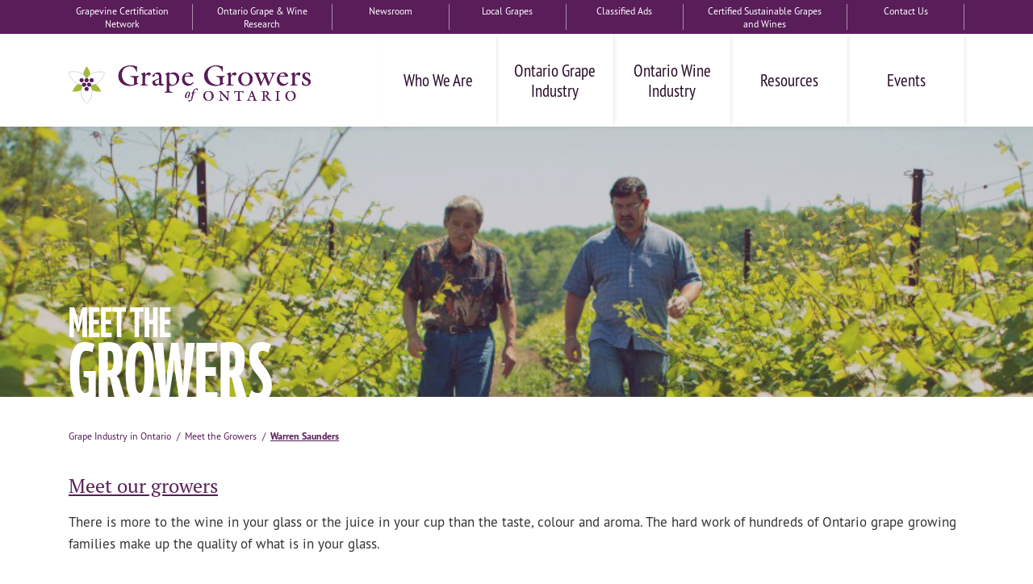

--- FILE ---
content_type: text/html; charset=utf-8
request_url: https://grapegrowersofontario.com/grape-industry-in-ontario/meet-the-growers/warren-saunders/
body_size: 10114
content:

<!DOCTYPE html>
<html lang="en_CA">
<head>
    
    <meta charset="utf-8" />
    <title>Warren Saunders</title>
    <meta http-equiv="X-UA-Compatible" content="IE=edge,chrome=1" />
    <meta name="viewport" content="width=device-width, initial-scale=1, minimum-scale=1" />
                <meta property="og:url" content="https://grapegrowersofontario.com/grape-industry-in-ontario/meet-the-growers/warren-saunders/" />
        <meta property="og:title" content="Grape Growers of Ontario" />
        <meta property="og:description" content="" />
            <meta property="og:image" content="https://grapegrowersofontario.com/media/4q2hlm1b/ggo_og_img.jpg" />
        <meta name="twitter:card" content="" />
        <meta name="twitter:site" />
        <meta name="twitter:title" content="Grape Growers of Ontario" />
        <meta name="twitter:description" content="" />
        <meta name="twitter:image" content="Umbraco.Web.PublishedModels.Image" />
    <meta name="google-site-verification" content="OUQmWdnUkXLNF0ldPCS_jdiI4t9cckYeaEt8kwF7cpk" />


    <link rel="canonical" href="https://grapegrowersofontario.com/grape-industry-in-ontario/meet-the-growers/warren-saunders/" />
            <link rel="alternate" href="https://grapegrowersofontario.com/grape-industry-in-ontario/meet-the-growers/warren-saunders/" hreflang="" />

    
    <link rel="apple-touch-icon" sizes="180x180" href="/Images/branding/Favicons/apple-touch-icon.png">
    <link rel="icon" type="image/png" sizes="32x32" href="/Images/branding/Favicons/favicon-32x32.png">
    <link rel="icon" type="image/png" sizes="16x16" href="/Images/branding/Favicons/favicon-16x16.png">
    <link rel="manifest" href="/Images/branding/Favicons/site.webmanifest">
    <link rel="mask-icon" href="/Images/branding/Favicons/safari-pinned-tab.svg" color="#591D59">
    <meta name="msapplication-TileColor" content="#591D59">
    <meta name="theme-color" content="#ffffff">

    
    <link rel="stylesheet" href="https://stackpath.bootstrapcdn.com/bootstrap/4.3.1/css/bootstrap.min.css">


    <link rel="stylesheet" href="https://use.typekit.net/ldq7lgb.css">
    <link rel="stylesheet" type="text/css" href="/Content/application.css" />

    
            <!-- Google Tag Manager -->
        <script type="text/javascript">
                (function (w, d, s, l, i) {
                    w[l] = w[l] || []; w[l].push({
                        'gtm.start':
                            new Date().getTime(), event: 'gtm.js'
                    }); var f = d.getElementsByTagName(s)[0],
                        j = d.createElement(s), dl = l != 'dataLayer' ? '&l=' + l : ''; j.async = true; j.src =
                            'https://www.googletagmanager.com/gtm.js?id=' + i + dl; f.parentNode.insertBefore(j, f);
                })(window, document, 'script', 'dataLayer', 'GTM-NZ3GJQG');</script>
        <!-- End Google Tag Manager -->
    

    
    <script type="application/ld+json">
            {
                "@context": "https://schema.org",
                "@graph" : [
                    {
                        "@type": "WebSite",
                        "url": "https://grapegrowersofontario.com"
                    },
                    {
                        "@type": "WebPage",
                        "name": "",
                        "description": "",
                        "url": "https://grapegrowersofontario.com/grape-industry-in-ontario/meet-the-growers/warren-saunders/"
                    }
                ]
            }

    </script>
</head>
<body id="body" class="no-touch en-page simplePageWithSubmenu-page navfixed">
    
        <!-- Google Tag Manager (noscript) -->
        <noscript>
            <iframe src="https://www.googletagmanager.com/ns.html?id=GTM-NZ3GJQG" height="0" width="0" style="display:none;visibility:hidden"></iframe>
        </noscript>
        <!-- End Google Tag Manager (noscript) -->
    
    
    




<header id="header">
    <div id="desktop_menu" class="d-none d-lg-block fixed">
        <div id="dekstop_menu-topbar">
            <div class="container">
                <div class="row">
                    <div class="col-12">
                        <ul id="dekstop_menu-topbar-nav">
                                <li><a href="https://www.cgcn-rccv.ca/site/home" target="_blank">Grapevine Certification Network</a></li>
                                <li><a href="https://ontariograpeandwineresearch.com/" target="_blank">Ontario Grape &amp; Wine Research</a></li>
                                <li><a href="/newsroom/">Newsroom</a></li>
                                <li><a href="https://localgrapes.ca" target="_blank">Local Grapes</a></li>
                                <li><a href="/classified-ads/">Classified Ads</a></li>
                                <li><a href="/certified-sustainable-grapes-and-wines/">Certified Sustainable Grapes and Wines</a></li>
                                <li><a href="/contact-us/">Contact Us</a></li>
                        </ul>
                    </div>
                </div>
            </div>
        </div>
        <div id="dekstop_menu-bar">
            <div class="container">
                <div class="row">
                    <div class="col-4 d-flex">
                        <a class="site_logo" href="/" target="_self"><img src="/Images/branding/GGO_logo_2015.svg" /></a>
                    </div>
                    <div class="col-8">
                        <ul class="main_nav">
                                    <li class="main_nav-link">
                                        <p class="main_nav-link-toggle">Who we are</p>
                                        <ul class="main_nav-dropdown">
                                                <li class="main_nav-dropdown-link">
                                                    <a href="/who-we-are/" target="_self" class="main_nav-dropdown-link-toggle">About us</a>
                                                </li>
                                            
                                                <li class="main_nav-dropdown-link">
                                                    
                                                    

                                                    
                                                    <a href="/who-we-are/75th-anniversary/" target="_self" class="main_nav-dropdown-link-toggle">75th Anniversary</a>
                                                </li>
                                                <li class="main_nav-dropdown-link">
                                                    
                                                    

                                                    
                                                    <a href="/who-we-are/message-from-the-chair/" target="_self" class="main_nav-dropdown-link-toggle">Message from the Chair</a>
                                                </li>
                                                <li class="main_nav-dropdown-link">
                                                    
                                                    

                                                    
                                                    <a href="/who-we-are/board-of-directors-and-growers-committee/" target="_self" class="main_nav-dropdown-link-toggle">Board of Directors and Growers’ Committee</a>
                                                </li>
                                                <li class="main_nav-dropdown-link">
                                                    
                                                    

                                                    
                                                    <a href="/who-we-are/next-gen-committee/" target="_self" class="main_nav-dropdown-link-toggle">Next Gen Committee</a>
                                                </li>
                                                <li class="main_nav-dropdown-link">
                                                    
                                                    

                                                    
                                                    <a href="/who-we-are/staff/" target="_self" class="main_nav-dropdown-link-toggle">Staff</a>
                                                </li>
                                                <li class="main_nav-dropdown-link">
                                                    
                                                    

                                                    
                                                    <a href="/who-we-are/grape-king/" target="_self" class="main_nav-dropdown-link-toggle">Grape King</a>
                                                </li>

                                        </ul>
                                    </li>
                                    <li class="main_nav-link">
                                        <p class="main_nav-link-toggle">Ontario grape industry</p>
                                        <ul class="main_nav-dropdown">
                                                <li class="main_nav-dropdown-link">
                                                    <a href="/grape-industry-in-ontario/" target="_self" class="main_nav-dropdown-link-toggle">Grape Industry in Ontario</a>
                                                </li>
                                            
                                                <li class="main_nav-dropdown-link">
                                                    
                                                    

                                                    
                                                    <a href="/grape-industry-in-ontario/statistics/" target="_self" class="main_nav-dropdown-link-toggle">Statistics</a>
                                                </li>
                                                <li class="main_nav-dropdown-link">
                                                    
                                                    

                                                    
                                                    <a href="/grape-industry-in-ontario/meet-the-growers/" target="_self" class="main_nav-dropdown-link-toggle">Meet the Growers</a>
                                                </li>
                                                <li class="main_nav-dropdown-link">
                                                    
                                                    

                                                    
                                                    <a href="/grape-industry-in-ontario/grapes-grown-in-ontario/" target="_self" class="main_nav-dropdown-link-toggle">Grapes Grown in Ontario</a>
                                                </li>
                                                <li class="main_nav-dropdown-link">
                                                    
                                                    

                                                    
                                                    <a href="/grape-industry-in-ontario/explore-our-grape-growing-regions/" target="_self" class="main_nav-dropdown-link-toggle">Grape Growing Regions</a>
                                                </li>

                                        </ul>
                                    </li>
                                    <li class="main_nav-link">
                                        <p class="main_nav-link-toggle">Ontario wine industry</p>
                                        <ul class="main_nav-dropdown">
                                                <li class="main_nav-dropdown-link">
                                                    <a href="/certified-sustainable-grapes-and-wines/" target="_self" class="main_nav-dropdown-link-toggle">Certified Sustainable Grapes and Wines</a>
                                                </li>
                                            
                                                <li class="main_nav-dropdown-link">
                                                    
                                                    

                                                    
                                                    <a href="/certified-sustainable-grapes-and-wines/find-ontario-wines/" target="_self" class="main_nav-dropdown-link-toggle">Find Ontario Wines</a>
                                                </li>
                                                <li class="main_nav-dropdown-link">
                                                    
                                                    

                                                    
                                                    <a href="/certified-sustainable-grapes-and-wines/what-is-vqa/" target="_self" class="main_nav-dropdown-link-toggle">What is VQA</a>
                                                </li>

                                        </ul>
                                    </li>
                                    <li class="main_nav-link"><a href="/resources/" target="_self" class="main_nav-link-toggle">Resources</a></li>
                                    <li class="main_nav-link">
                                        <p class="main_nav-link-toggle">Events</p>
                                        <ul class="main_nav-dropdown">
                                            
                                                <li class="main_nav-dropdown-link">
                                                    
                                                    

                                                    
                                                    <a href="/events/luncheon-2025git/" target="_self" class="main_nav-dropdown-link-toggle"> Celebrity Luncheon</a>
                                                </li>

                                        </ul>
                                    </li>
                        </ul>
                    </div>
                </div>
            </div>
        </div>
    </div>
    <div id="mobile_menu" class="d-block d-lg-none">
        <div id="mobile_menu-topbar">
            <div class="container-fluid h-100">
                <div class="row h-100">
                    <div class="col-8 d-flex">
                        <a class="site_logo" href="/" target="_self"><img src="/Images/branding/GGO_logo_2015.svg" /></a>
                    </div>
                    <div class="col-4 d-flex justify-content-end">
                        <div id="hambruger-container">
                            <button id="hamburger"></button>
                        </div>
                    </div>
                </div>
            </div>
        </div>
        <div id="mobile_menu-panel">
            <ul class="main_nav">
                        <li class="main_nav-link">
                            <p class="main_nav-link-toggle-mobile">Who we are <img src="/Images/icones/icon-closed.svg" alt="icône de flèche" class="icon-closed" /> <img src="/Images/icones/icon-opened.svg" alt="icône de flèche" class="icon-opened" /> </p>
                            <ul class="main_nav-dropdown-mobile">
                                    <li class="main_nav-dropdown-link">
                                        <a href="/who-we-are/" target="_self" class="main_nav-link-toggle-mobile">About us</a>
                                    </li>
                                
                                    <li class="main_nav-dropdown-link">
                                        
                                        
                                        
                                        <a href="/who-we-are/75th-anniversary/" target="_self" class="main_nav-dropdown-link-toggle-mobile">75th Anniversary</a>
                                    </li>
                                    <li class="main_nav-dropdown-link">
                                        
                                        
                                        
                                        <a href="/who-we-are/message-from-the-chair/" target="_self" class="main_nav-dropdown-link-toggle-mobile">Message from the Chair</a>
                                    </li>
                                    <li class="main_nav-dropdown-link">
                                        
                                        
                                        
                                        <a href="/who-we-are/board-of-directors-and-growers-committee/" target="_self" class="main_nav-dropdown-link-toggle-mobile">Board of Directors and Growers’ Committee</a>
                                    </li>
                                    <li class="main_nav-dropdown-link">
                                        
                                        
                                        
                                        <a href="/who-we-are/next-gen-committee/" target="_self" class="main_nav-dropdown-link-toggle-mobile">Next Gen Committee</a>
                                    </li>
                                    <li class="main_nav-dropdown-link">
                                        
                                        
                                        
                                        <a href="/who-we-are/staff/" target="_self" class="main_nav-dropdown-link-toggle-mobile">Staff</a>
                                    </li>
                                    <li class="main_nav-dropdown-link">
                                        
                                        
                                        
                                        <a href="/who-we-are/grape-king/" target="_self" class="main_nav-dropdown-link-toggle-mobile">Grape King</a>
                                    </li>

                            </ul>
                        </li>
                        <li class="main_nav-link">
                            <p class="main_nav-link-toggle-mobile">Ontario Grape Industry <img src="/Images/icones/icon-closed.svg" alt="icône de flèche" class="icon-closed" /> <img src="/Images/icones/icon-opened.svg" alt="icône de flèche" class="icon-opened" /> </p>
                            <ul class="main_nav-dropdown-mobile">
                                    <li class="main_nav-dropdown-link">
                                        <a href="/grape-industry-in-ontario/" target="_self" class="main_nav-link-toggle-mobile">Grape Industry in Ontario</a>
                                    </li>
                                
                                    <li class="main_nav-dropdown-link">
                                        
                                        
                                        
                                        <a href="/grape-industry-in-ontario/statistics/" target="_self" class="main_nav-dropdown-link-toggle-mobile">Statistics</a>
                                    </li>
                                    <li class="main_nav-dropdown-link">
                                        
                                        
                                        
                                        <a href="/grape-industry-in-ontario/meet-the-growers/" target="_self" class="main_nav-dropdown-link-toggle-mobile">Meet the Growers</a>
                                    </li>
                                    <li class="main_nav-dropdown-link">
                                        
                                        
                                        
                                        <a href="/grape-industry-in-ontario/grapes-grown-in-ontario/" target="_self" class="main_nav-dropdown-link-toggle-mobile">Grapes Grown in Ontario</a>
                                    </li>
                                    <li class="main_nav-dropdown-link">
                                        
                                        
                                        
                                        <a href="/grape-industry-in-ontario/explore-our-grape-growing-regions/" target="_self" class="main_nav-dropdown-link-toggle-mobile">Grape Growing Regions</a>
                                    </li>

                            </ul>
                        </li>
                        <li class="main_nav-link">
                            <p class="main_nav-link-toggle-mobile">Ontario Wine Industry <img src="/Images/icones/icon-closed.svg" alt="icône de flèche" class="icon-closed" /> <img src="/Images/icones/icon-opened.svg" alt="icône de flèche" class="icon-opened" /> </p>
                            <ul class="main_nav-dropdown-mobile">
                                    <li class="main_nav-dropdown-link">
                                        <a href="/certified-sustainable-grapes-and-wines/" target="_self" class="main_nav-link-toggle-mobile">Certified Sustainable Grapes and Wines</a>
                                    </li>
                                
                                    <li class="main_nav-dropdown-link">
                                        
                                        
                                        
                                        <a href="/certified-sustainable-grapes-and-wines/find-ontario-wines/" target="_self" class="main_nav-dropdown-link-toggle-mobile">Find Ontario Wines</a>
                                    </li>
                                    <li class="main_nav-dropdown-link">
                                        
                                        
                                        
                                        <a href="/certified-sustainable-grapes-and-wines/what-is-vqa/" target="_self" class="main_nav-dropdown-link-toggle-mobile">What is VQA</a>
                                    </li>

                            </ul>
                        </li>
                        <li class="main_nav-link"><a href="/resources/" target="_self" class="main_nav-link-toggle-mobile">Resources</a></li>
                        <li class="main_nav-link">
                            <p class="main_nav-link-toggle-mobile">Events <img src="/Images/icones/icon-closed.svg" alt="icône de flèche" class="icon-closed" /> <img src="/Images/icones/icon-opened.svg" alt="icône de flèche" class="icon-opened" /> </p>
                            <ul class="main_nav-dropdown-mobile">
                                
                                    <li class="main_nav-dropdown-link">
                                        
                                        
                                        
                                        <a href="/events/luncheon-2025git/" target="_self" class="main_nav-dropdown-link-toggle-mobile"> Celebrity Luncheon</a>
                                    </li>

                            </ul>
                        </li>
                <li class="main_nav-link">
                    <p class="main_nav-link-toggle-mobile">More links <img src="/Images/icones/icon-closed.svg" alt="icône de flèche" class="icon-closed" /> <img src="/Images/icones/icon-opened.svg" alt="icône de flèche" class="icon-opened" /></p>
                    <ul class="main_nav-dropdown-mobile">
                            <li class="main_nav-dropdown-link"><a href="https://www.cgcn-rccv.ca/site/home" target="_blank">Grapevine Certification Network</a></li>
                            <li class="main_nav-dropdown-link"><a href="https://ontariograpeandwineresearch.com/" target="_blank">Ontario Grape &amp; Wine Research</a></li>
                            <li class="main_nav-dropdown-link"><a href="/newsroom/">Newsroom</a></li>
                            <li class="main_nav-dropdown-link"><a href="https://localgrapes.ca" target="_blank">Local Grapes</a></li>
                            <li class="main_nav-dropdown-link"><a href="/classified-ads/">Classified Ads</a></li>
                            <li class="main_nav-dropdown-link"><a href="/certified-sustainable-grapes-and-wines/">Certified Sustainable Grapes and Wines</a></li>
                            <li class="main_nav-dropdown-link"><a href="/contact-us/">Contact Us</a></li>

                    </ul>
                </li>
            </ul>
        </div>
    </div>
</header>


<section class="hero short   nLanding" data-mobileBg="/media/p1ipjvl0/hero_m_meetthegrowers.jpg" data-desktopBg="/media/dswljrue/hero_d_meetthegrowers.jpg" style="background-image: url();  ">

    <div class="container hero_excerpt_wrap">
        <div class="row width-100">
            <div class="col-12 col-lg-12 order-2 order-lg-1">
                <div class="hero_title_wrap">
                    <h1 class="hero_title">
                            <span class="first-line">Meet the</span>

                            <span class="second-line">Growers</span>
                    </h1>
                </div>


            </div>
        </div>
    </div>
</section>

<div class="container">
    <div class="row no-gutters">
        <div class="col-12">
            <ul id="breadcrumbs">
                            <li class="weight-300"><a href="/grape-industry-in-ontario/">Grape Industry in Ontario&nbsp;</a></li>
                            <li class="weight-300"><a href="/grape-industry-in-ontario/meet-the-growers/">Meet the Growers&nbsp;</a></li>
                    <li class="currentPage"><span>Warren Saunders</span></li>
            </ul>
        </div>
    </div>
</div>
    
    


<section class="simplePage">
    
    <div class="pageIntro">
        <div class="container">
            <div class="row">
                <div class="col-12">
                    <div class="rte">
                        <h2 class="basicpage-content-title">Meet our growers</h2>
<p>There is more to the wine in your glass or the juice in your cup than the taste, colour and aroma. The hard work of hundreds of Ontario grape growing families make up the quality of what is in your glass.</p>
                    </div>
                </div>
            </div>
        </div>
    </div>

    <div class="dropdown d-block d-lg-none">
        <div class="container">
            <div class="row">
                <div class="col-12 text-center ">
                    


    <select id="growerDropdown" name="growers">
        <option hidden>
            Select your Grower
        </option>

            <option value="/grape-industry-in-ontario/meet-the-growers/" class="select_link">Meet the Growers</option>

            <option value="https://grapegrowersofontario.com/grape-industry-in-ontario/meet-the-growers/brian-schmidt/" class="select_link">Brian Schmidt</option>
            <option value="https://grapegrowersofontario.com/grape-industry-in-ontario/meet-the-growers/jim-morrison/" class="select_link">Jim Morrison</option>
            <option value="https://grapegrowersofontario.com/grape-industry-in-ontario/meet-the-growers/joseph-diprofio/" class="select_link">Joseph DiProfio</option>
            <option value="https://grapegrowersofontario.com/grape-industry-in-ontario/meet-the-growers/ryan-bosgoed/" class="select_link">Ryan Bosgoed</option>
            <option value="https://grapegrowersofontario.com/grape-industry-in-ontario/meet-the-growers/the-bosc-s/" class="select_link">The Bosc’s</option>
            <option value="https://grapegrowersofontario.com/grape-industry-in-ontario/meet-the-growers/the-spinosa-family/" class="select_link">The Spinosa Family</option>
            <option value="https://grapegrowersofontario.com/grape-industry-in-ontario/meet-the-growers/brock-puddicombe/" class="select_link">Brock Puddicombe</option>
            <option value="https://grapegrowersofontario.com/grape-industry-in-ontario/meet-the-growers/wertsch-brothers/" class="select_link">Wertsch Brothers</option>
            <option value="https://grapegrowersofontario.com/grape-industry-in-ontario/meet-the-growers/terry-yungblut/" class="select_link">Terry Yungblut</option>
            <option value="https://grapegrowersofontario.com/grape-industry-in-ontario/meet-the-growers/ed-hughes/" class="select_link">Ed Hughes</option>
            <option value="https://grapegrowersofontario.com/grape-industry-in-ontario/meet-the-growers/warren-saunders/" class="select_link">Warren Saunders</option>
            <option value="https://grapegrowersofontario.com/grape-industry-in-ontario/meet-the-growers/len-crispino/" class="select_link">Len Crispino</option>
            <option value="https://grapegrowersofontario.com/grape-industry-in-ontario/meet-the-growers/sue-ann-staff/" class="select_link">Sue-Ann Staff</option>
            <option value="https://grapegrowersofontario.com/grape-industry-in-ontario/meet-the-growers/trevor-falk/" class="select_link">Trevor Falk</option>
            <option value="https://grapegrowersofontario.com/grape-industry-in-ontario/meet-the-growers/henry-wegman/" class="select_link">Henry Wegman</option>
            <option value="https://grapegrowersofontario.com/grape-industry-in-ontario/meet-the-growers/kyle-baldwin/" class="select_link">Kyle Baldwin</option>
            <option value="https://grapegrowersofontario.com/grape-industry-in-ontario/meet-the-growers/doug-whitty/" class="select_link">Doug Whitty</option>
            <option value="https://grapegrowersofontario.com/grape-industry-in-ontario/meet-the-growers/sally-and-rob-peck/" class="select_link">Sally and Rob Peck</option>
            <option value="https://grapegrowersofontario.com/grape-industry-in-ontario/meet-the-growers/murray-and-ann-wilson/" class="select_link">Murray and Ann Wilson</option>
            <option value="https://grapegrowersofontario.com/grape-industry-in-ontario/meet-the-growers/kevin-watson/" class="select_link">Kevin Watson</option>
    </select>


                </div>
            </div>
        </div>
    </div>
    <div class="container">
        <div class="row">
            <div class="col-12 col-lg-4 d-none d-lg-block">
                


            <a href="/grape-industry-in-ontario/meet-the-growers/" class="grower_link ">
                <div class="grower_tag">
                    <p>Meet the Growers</p>
                </div>
            </a>
            <a href="/grape-industry-in-ontario/meet-the-growers/brian-schmidt/" class="grower_link">
                <div class="grower_tag ">
                    <p>Brian Schmidt</p>
                </div>
            </a>
            <a href="/grape-industry-in-ontario/meet-the-growers/jim-morrison/" class="grower_link">
                <div class="grower_tag ">
                    <p>Jim Morrison</p>
                </div>
            </a>
            <a href="/grape-industry-in-ontario/meet-the-growers/joseph-diprofio/" class="grower_link">
                <div class="grower_tag ">
                    <p>Joseph DiProfio</p>
                </div>
            </a>
            <a href="/grape-industry-in-ontario/meet-the-growers/ryan-bosgoed/" class="grower_link">
                <div class="grower_tag ">
                    <p>Ryan Bosgoed</p>
                </div>
            </a>
            <a href="/grape-industry-in-ontario/meet-the-growers/the-bosc-s/" class="grower_link">
                <div class="grower_tag ">
                    <p>The Bosc’s</p>
                </div>
            </a>
            <a href="/grape-industry-in-ontario/meet-the-growers/the-spinosa-family/" class="grower_link">
                <div class="grower_tag ">
                    <p>The Spinosa Family</p>
                </div>
            </a>
            <a href="/grape-industry-in-ontario/meet-the-growers/brock-puddicombe/" class="grower_link">
                <div class="grower_tag ">
                    <p>Brock Puddicombe</p>
                </div>
            </a>
            <a href="/grape-industry-in-ontario/meet-the-growers/wertsch-brothers/" class="grower_link">
                <div class="grower_tag ">
                    <p>Wertsch Brothers</p>
                </div>
            </a>
            <a href="/grape-industry-in-ontario/meet-the-growers/terry-yungblut/" class="grower_link">
                <div class="grower_tag ">
                    <p>Terry Yungblut</p>
                </div>
            </a>
            <a href="/grape-industry-in-ontario/meet-the-growers/ed-hughes/" class="grower_link">
                <div class="grower_tag ">
                    <p>Ed Hughes</p>
                </div>
            </a>
            <a href="/grape-industry-in-ontario/meet-the-growers/warren-saunders/" class="grower_link">
                <div class="grower_tag current">
                    <p>Warren Saunders</p>
                </div>
            </a>
            <a href="/grape-industry-in-ontario/meet-the-growers/len-crispino/" class="grower_link">
                <div class="grower_tag ">
                    <p>Len Crispino</p>
                </div>
            </a>
            <a href="/grape-industry-in-ontario/meet-the-growers/sue-ann-staff/" class="grower_link">
                <div class="grower_tag ">
                    <p>Sue-Ann Staff</p>
                </div>
            </a>
            <a href="/grape-industry-in-ontario/meet-the-growers/trevor-falk/" class="grower_link">
                <div class="grower_tag ">
                    <p>Trevor Falk</p>
                </div>
            </a>
            <a href="/grape-industry-in-ontario/meet-the-growers/henry-wegman/" class="grower_link">
                <div class="grower_tag ">
                    <p>Henry Wegman</p>
                </div>
            </a>
            <a href="/grape-industry-in-ontario/meet-the-growers/kyle-baldwin/" class="grower_link">
                <div class="grower_tag ">
                    <p>Kyle Baldwin</p>
                </div>
            </a>
            <a href="/grape-industry-in-ontario/meet-the-growers/doug-whitty/" class="grower_link">
                <div class="grower_tag ">
                    <p>Doug Whitty</p>
                </div>
            </a>
            <a href="/grape-industry-in-ontario/meet-the-growers/sally-and-rob-peck/" class="grower_link">
                <div class="grower_tag ">
                    <p>Sally and Rob Peck</p>
                </div>
            </a>
            <a href="/grape-industry-in-ontario/meet-the-growers/murray-and-ann-wilson/" class="grower_link">
                <div class="grower_tag ">
                    <p>Murray and Ann Wilson</p>
                </div>
            </a>
            <a href="/grape-industry-in-ontario/meet-the-growers/kevin-watson/" class="grower_link">
                <div class="grower_tag ">
                    <p>Kevin Watson</p>
                </div>
            </a>


            </div>

            <div class="col-12 col-lg-8 ">
                <div class="card_grower">
                    <div class="rte">
                        <h2 class="basicpage-content-title">Warren Saunders</h2>
<p>1921-2023</p>
<p>Beamsville grape grower Warren Saunders, who sadly passed away recently at the age or 102, never dreamed of doing anything else than growing grapes. And the best grapes at that!</p>
<p><img src="/media/a4pjsq5s/warren-saunders.jpg?width=500&amp;height=330" alt="" width="500" height="330"></p>
<p>Warren, and now his son Leslie and daughter Ann-Marie, have been growing grapes since the 1960s and saw technology transform the farming industry. He has also witnessed changes toward higher-quality wines and standards that help him compete more globally. Regardless of these changes, Warren still preferred the good old ways and techniques like hand-picking.</p>
<p>Warren’s love for viticulture began at age 12 when he would pick raspberries with his parents in Hamilton. In his late teens, he worked at a local farm when they needed help, and by the time he was 21, he was working for Stelco. That job lasted 42 years, allowing Warren and his wife Ivy to buy some land in 1965 near Beamsville, in the Niagara Peninsula. Shortly after purchasing the farm, Warren and Ivy started their own family and were growing both fruit trees and grapes, eventually switching primarily to grapes and planting French hybrids and vinifera. Today, as a family-run certified organic vineyard, raise Riesling, Chardonnay, Cabernet Franc, Pinot Noir and Merlot for small-batch, premium quality wines.</p>
<p>Warren learned the most by spending time at the Vineland Research Station, talking to other farmers. He says the generosity of fellow farmers in sharing information is something you can always count on. He believes this life is not for everyone. “People romanticize owning a vineyard, but it’s also really hard work,” he said.</p>
<p>Warren attributes his longevity to a healthy diet and staying active. Working in the vineyard not only kept him engaged and happy, but it’s also his secret to living to 102 years of age!</p>
                    </div>
                </div>
                <div class="separator">
                    <div class="separator">
    <div class="separator_line"></div>
    <div class="separtor_img"></div>
</div>
                </div>
            </div>
        </div>
    </div>
</section>
    
    

<section id="prefooter">



<section class="toolBox_module">
    <div class="container ">
        <div class="row">
            <div class="col-12 col-lg-3">
                <p class="title_wrap c-tawny">
                        <span class="first-line">Members&#39; </span>

                        <span class="second-line">Toolbox</span>
                </p>

                <div class="separator">
    <div class="separator_line"></div>
    <div class="separtor_img"></div>
</div>

                    <div class="rte">
                        <p>Resources for grape growers</p>
                    </div>
            </div>
            <div class="col-12 col-lg-9">
                <div class="card_toolBox-container">
                    <div class="card_toolBox-container-single">
                                <a class="card_toolBox-link" href="/classified-ads/">
                                    <div class="card_toolBox" style="background-image: url(/media/ugmejywj/toolbox_ads.jpg); ">
                                        <div class="card_toolBox-text"><p>Classified Ads</p></div>
                                    </div>
                                </a>
                    </div>
                    <div class="card_toolBox-container-multiples">
                                <a class="card_toolBox-link" href="https://egrape.ca" target="_blank">
                                    <div class="card_toolBox" style="background-image: url(/media/qreht5cw/toolbox_members.jpg); ">
                                        <div class="card_toolBox-text"><p>eGrape</p></div>
                                    </div>
                                </a>
                                <a class="card_toolBox-link" href="/newsroom/">
                                    <div class="card_toolBox" style="background-image: url(/media/lilar51p/toolbox_suppliers.jpg); ">
                                        <div class="card_toolBox-text"><p>Newsroom</p></div>
                                    </div>
                                </a>
                                <a class="card_toolBox-link" href="/resources/">
                                    <div class="card_toolBox" style="background-image: url(/media/tf5e4xep/toolbox_resources.jpg); ">
                                        <div class="card_toolBox-text"><p>Resources</p></div>
                                    </div>
                                </a>
                    </div>
                </div>
            </div>
        </div>
    </div>
</section>    


    <section class="cAds_preview">
        <div class="module_cAds">
            <div class="container">
                <div class="row">
                    <div class="col-12">
                            <p class="title_wrap_small c-tawny">Classified Ads</p>
                    </div>
                </div>
                <div class="row">
                    <div class="col-12">
                        <div class="card_cAds-container">
                                    <a class="card_cAds-link" href="/classified-ads/grapes/">
                                        <div class="card_cAds" style="background-image:url(/media/h3bn0f5g/ad_grapes.jpg);">
                                            <div class="card_cAds-text"><p>Grapes</p></div>
                                        </div>
                                    </a>
                                    <a class="card_cAds-link" href="/classified-ads/juices/">
                                        <div class="card_cAds" style="background-image:url(/media/xxypd4ul/ad_juices.jpg);">
                                            <div class="card_cAds-text"><p>Juices</p></div>
                                        </div>
                                    </a>
                                    <a class="card_cAds-link" href="/classified-ads/equipment/">
                                        <div class="card_cAds" style="background-image:url(/media/oppn4nut/ad_equipment.jpg);">
                                            <div class="card_cAds-text"><p>Equipment</p></div>
                                        </div>
                                    </a>
                                    <a class="card_cAds-link" href="/classified-ads/land/">
                                        <div class="card_cAds" style="background-image:url(/media/blvopjjf/ad_land.jpg);">
                                            <div class="card_cAds-text"><p>Land</p></div>
                                        </div>
                                    </a>
                                    <a class="card_cAds-link" href="/classified-ads/jobs/">
                                        <div class="card_cAds" style="background-image:url(/media/nbzb4eun/ggo_hands-in-vineyard.jpg);">
                                            <div class="card_cAds-text"><p>Jobs</p></div>
                                        </div>
                                    </a>
                                    <a class="card_cAds-link" href="/classified-ads/other/">
                                        <div class="card_cAds" style="background-image:url(/media/bbnbrxku/ad_other.jpg);">
                                            <div class="card_cAds-text"><p>Other</p></div>
                                        </div>
                                    </a>
                        </div>
                    </div>
                </div>
            </div>
        </div>
    </section>

    


<section class="lNews_preview" data-numToTake="3" data-newsroomLinkCtn="0">
    <div class="container">
        <div class="row row-eq-height d-flex justify-content-md-center">
            
                                <div class="col-12 col-md-6 col-lg-4">
                            <p class="title_wrap_small c-tawny text-uppercase">Newsroom</p>
                        <div class="card_lNews-wrapper">
                            <div class="card_lNews-container">
                                <div class="card_lNews">
                                    <div class="card_lNews-inner">
                                        <div class="card_lNews-img" style="background-image: url(/media/u43hg3i5/xaugusta-v-224-resized.jpg); "></div>
                                        <div class="text_zone_lNews">
                                                <p class="card_title_small c-tawny">
                                                    Augusta Van Muyen Named 2025-2026 Grape King
                                                </p>
                                        </div>
                                        <a href="/newsroom/augusta-van-muyen-named-2025-2026-grape-king/" class="generic_cta">View article</a>
                                    </div>
                                </div>
                            </div>
                        </div>
                    </div>
                    <div class="col-12 col-md-6 col-lg-4">
                            <span class="title_wrap_small empty"></span>
                        <div class="card_lNews-wrapper">
                            <div class="card_lNews-container">
                                <div class="card_lNews">
                                    <div class="card_lNews-inner">
                                        <div class="card_lNews-img" style="background-image: url(/Images/fallbacks/news_fallback.jpg); "></div>
                                        <div class="text_zone_lNews">
                                                <p class="card_title_small c-tawny">
                                                    Grape Growers of Ontario elects 2025/26 Board of Directors
                                                </p>
                                        </div>
                                        <a href="/newsroom/grape-growers-of-ontario-elects-2025-26-board-of-directors/" class="generic_cta">View article</a>
                                    </div>
                                </div>
                            </div>
                        </div>
                    </div>
                    <div class="col-12 col-md-6 col-lg-4">
                            <span class="title_wrap_small empty"></span>
                        <div class="card_lNews-wrapper">
                            <div class="card_lNews-container">
                                <div class="card_lNews">
                                    <div class="card_lNews-inner">
                                        <div class="card_lNews-img" style="background-image: url(/media/rruarw2p/king-duc-345.jpg); "></div>
                                        <div class="text_zone_lNews">
                                                <p class="card_title_small c-tawny">
                                                    Jeff Duc Named 2024-25 Grape King
                                                </p>
                                        </div>
                                        <a href="/newsroom/jeff-duc-named-2024-25-grape-king/" class="generic_cta">View article</a>
                                    </div>
                                </div>
                            </div>
                        </div>
                    </div>
                    </div>
    </div>
</section>
</section>
<footer id="footer">
    <div id="footer_bg" style="background: url(/media/hlslzrwd/footer-desktop.jpg);">
        <div class="container">
            <div class="row">
                <div class="col-12">
                    <div id="footer_menu_container">
                            <div id="footer_menu-top">
                                    <div class="footer_menu_col">
                                        <p class="footer_menu_col-title"><a href="/who-we-are/">Who We Are</a> </p>
                                            <ul class="footer_menu_col-links">
                                                    <li class="footer_menu_col-link"><a href="/who-we-are/message-from-the-chair/">Message from the Chair</a></li>
                                                    <li class="footer_menu_col-link"><a href="/who-we-are/grape-king/">Grape King</a></li>
                                                    <li class="footer_menu_col-link"><a href="/who-we-are/75th-anniversary/">75th Anniversary</a></li>
                                            </ul>
                                    </div>
                                    <div class="footer_menu_col">
                                        <p class="footer_menu_col-title"><a href="/grape-industry-in-ontario/">Grape Industry</a> </p>
                                            <ul class="footer_menu_col-links">
                                                    <li class="footer_menu_col-link"><a href="/grape-industry-in-ontario/grapes-grown-in-ontario/">Grapes Grown in Ontario</a></li>
                                                    <li class="footer_menu_col-link"><a href="http://ggo75.am-live.ca/grape-industry-in-ontario/explore-our-grape-growing-regions/">Grape Growing Regions</a></li>
                                            </ul>
                                    </div>
                                    <div class="footer_menu_col">
                                        <p class="footer_menu_col-title"><a href="/certified-sustainable-grapes-and-wines/">Ontario Wines</a> </p>
                                            <ul class="footer_menu_col-links">
                                                    <li class="footer_menu_col-link"><a href="/certified-sustainable-grapes-and-wines/what-is-vqa/">What is VQA</a></li>
                                                    <li class="footer_menu_col-link"><a href="/certified-sustainable-grapes-and-wines/find-ontario-wines/">Find Ontario Wines</a></li>
                                            </ul>
                                    </div>
                                    <div class="footer_menu_col">
                                        <p class="footer_menu_col-title"><a href="javascript:void();">Members’ Tools</a> </p>
                                            <ul class="footer_menu_col-links">
                                                    <li class="footer_menu_col-link"><a href="/classified-ads/">Classified Ads</a></li>
                                                    <li class="footer_menu_col-link"><a href="/approved-suppliers/#approved-suppliers">Approved Suppliers</a></li>
                                                    <li class="footer_menu_col-link"><a href="/resources/">Resources</a></li>
                                                    <li class="footer_menu_col-link"><a href="/newsroom/">Newsroom</a></li>
                                                    <li class="footer_menu_col-link"><a href="https://egrape.ca" target="_blank">eGrape</a></li>
                                            </ul>
                                    </div>
                            </div>
                        <div id="footer_menu-bottom">
                            <div id="footer_menu-infos">
                                        <a href="/contact-us/" target="_self" id="footer_menu-infos-title">Contact us</a>
                                                                    <div class="rte onDarkBg">
                                        <div class="control-header" aria-hidden="false"><strong>Address:</strong> 1634 S. Service Road (between 7th St. and 5th St. Louth)</div>
<div class="control-header" aria-hidden="false">
<div class="control-header" aria-hidden="false">St. Catharines, Ontario L2R 6P9</div>
<div class="control-header" aria-hidden="false"><br /><strong>Mailing Address:</strong> P.O. Box 100 Vineland Station, ON L0R 2E0</div>
</div>
                                    </div>
                                                                                                    <div class="rte onDarkBg">
                                        <a href="tel:(905) 688-0990" class="footer_contact-info_telephone"><img class="custom" src="/Images/icones/phone.png" alt="Call us" />(905) 688-0990</a>
                                    </div>
                            </div>
                            <div id="footer_menu_map">
                                    <div id="map"></div>
                            </div>
                        </div>
                    </div>
                </div>
            </div>
            <div class="row">
                <div class="col-12">
                    <div id="footer_menu-socials">
                            <p id="footer_menu-social-title">Follow us :</p>
                        
                            <div id="footer_menu-socials-icons">
                                    <a class="footer_menu-socials-icon" href="https://www.facebook.com/Grapegrowersofontario/" target="_blank"><img src="/Images/icones/facebook.png" alt="Facebook" /></a>
                                                                    <a class="footer_menu-socials-icon" href="https://www.instagram.com/grapegrowersont/" target="_blank"><img src="/Images/icones/instagram.png" alt="Instagram" /></a>
                                                                    <a class="footer_menu-socials-icon" href="https://twitter.com/grapegrowersont?ref_src=twsrc%5Egoogle%7Ctwcamp%5Eserp%7Ctwgr%5Eauthor" target="_blank"><img src="/Images/icones/twitter.png" alt="Twitter" /></a>
                            </div>
                    </div>
                </div>
            </div>
                <div class="row">
                    <div class="col-12">
                        <p id="copyright">(C) Grape Growers of Ontario 2022. All rights reserved.</p>
                    </div>
                </div>
        </div>
    </div>
</footer>
    
    <script type="text/javascript" src="//code.jquery.com/jquery-3.6.0.min.js"></script>
    <script type="text/javascript" src="https://stackpath.bootstrapcdn.com/bootstrap/4.3.1/js/bootstrap.min.js"></script>
    <script type="text/javascript" src="https://ajax.aspnetcdn.com/ajax/jquery.validate/1.17.0/jquery.validate.js"></script>
    <script type="text/javascript" src="https://ajax.aspnetcdn.com/ajax/mvc/5.2.3/jquery.validate.unobtrusive.min.js"></script>



            <script src="https://maps.googleapis.com/maps/api/js?key=AIzaSyCQbIGe-n5Ot1teSANVhT-vgp7D2dXQ8Oo&callback=initMap&v=weekly" defer></script>
    <script type="text/javascript" src="/scripts/scripts.js"></script>
</body>
</html>

--- FILE ---
content_type: text/css
request_url: https://grapegrowersofontario.com/Content/application.css
body_size: 16004
content:
/* FONTS */
.c-tawny {
  color: #591D59 !important;
}

/* --- GRAYS --- */
/* --- BASE --- */
.pt-sans-pro {
  font-family: "pt-sans-pro", sans-serif;
}

.pt-sans-pro-caption {
  font-family: "pt-sans-pro-caption", sans-serif;
}

.pt-sans-pro-condensed {
  font-family: "pt-sans-pro-condensed", sans-serif;
}

.pt-sans-pro-extra-condensed {
  font-family: "pt-sans-pro-extra-condensed", sans-serif;
}

.pt-sans-pro-narrow {
  font-family: "pt-sans-pro-narrow", sans-serif;
}

.pt-serif-pro {
  font-family: "pt-serif-pro", sans-serif;
}

.pt-serif-pro-caption {
  font-family: "pt-serif-pro-caption", sans-serif;
}

.pt-serif-pro-extended {
  font-family: "pt-serif-pro-extended", sans-serif;
}

.pt-serif-pro-narrow {
  font-family: "pt-serif-pro-narrow", sans-serif;
}

/*Reset*/
html, body, div, span, applet, object, iframe,
h1, h2, h3, h4, h5, h6, p, blockquote, pre,
a, abbr, acronym, address, big, cite, code,
del, dfn, em, img, ins, kbd, q, s, samp,
small, strike, strong, sub, sup, tt, var,
b, u, i, center,
dl, dt, dd, ol, ul, li,
fieldset, form, label, legend,
table, caption, tbody, tfoot, thead, tr, th, td,
article, aside, canvas, details, embed,
figure, figcaption, footer, header, hgroup,
menu, nav, output, ruby, section, summary,
time, mark, audio, video {
  margin: 0;
  padding: 0;
  border: 0;
  font-size: 100%;
  vertical-align: baseline;
}

/* HTML5 display-role reset for older browsers */
article, aside, details, figcaption, figure,
footer, header, hgroup, menu, nav, section {
  display: block;
}

body {
  line-height: 1;
}

ol, ul {
  list-style: none;
}

blockquote, q {
  quotes: none;
}

blockquote:before, blockquote:after,
q:before, q:after {
  content: "";
  content: none;
}

table {
  border-collapse: collapse;
  border-spacing: 0;
}

.img-responsive {
  max-width: 100%;
  width: 100%;
  height: auto;
  display: inline-block;
}

body {
  background: white;
  overflow-x: hidden;
}
body.overflowHidden {
  overflow: hidden !important;
}

.width-100 {
  width: 100%;
}

button, input[type=submit], input[type=reset] {
  background: none;
  color: inherit;
  border: none;
  padding: 0;
  font: inherit;
  cursor: pointer;
  outline: inherit;
}

button:focus {
  outline: none;
}

#potdemiel {
  display: none;
}

/*input {
    all: unset;
}*/
/*form * {
    -webkit-appearance: none;
}*/
.noscroll {
  overflow-y: hidden;
}

#header #desktop_menu.fixed {
  position: fixed;
  top: 0;
  left: 0;
  width: 100%;
  z-index: 9999;
}
#header #desktop_menu.fixed #dekstop_menu-bar {
  box-shadow: 2px 2px 5px 0px rgba(136, 136, 136, 0.15);
}
#header #desktop_menu #dekstop_menu-topbar {
  padding: 5px 0;
  background-color: #591D59;
}
#header #desktop_menu #dekstop_menu-topbar #dekstop_menu-topbar-nav {
  display: flex;
  flex-direction: row;
  justify-content: flex-end;
}
#header #desktop_menu #dekstop_menu-topbar #dekstop_menu-topbar-nav li {
  padding: 0 20px;
  border-right: 1px solid #AC8EAC;
  min-width: 145px;
  text-align: center;
}
#header #desktop_menu #dekstop_menu-topbar #dekstop_menu-topbar-nav li:first-of-type {
  padding-left: 0 !important;
}
#header #desktop_menu #dekstop_menu-topbar #dekstop_menu-topbar-nav li a {
  color: #ffffff;
  font: normal normal 400 12px/15px "pt-sans-pro", sans-serif;
}
#header #desktop_menu #dekstop_menu-bar {
  background: white;
}
#header #desktop_menu #dekstop_menu-bar .site_logo {
  display: flex;
  align-items: center;
}
#header #desktop_menu #dekstop_menu-bar .site_logo img {
  width: 100%;
  height: auto;
  display: inline-block;
}
#header #desktop_menu #dekstop_menu-bar ul.main_nav {
  display: flex;
  flex-direction: row;
  justify-content: flex-end;
  height: 100%;
  z-index: 9998;
}
#header #desktop_menu #dekstop_menu-bar ul.main_nav li.main_nav-link {
  flex-basis: 145px;
  flex-grow: 0;
  flex-shrink: 0;
  height: 115px;
  position: relative;
  box-shadow: 2px 0px 5px -2px rgba(136, 136, 136, 0.3);
}
#header #desktop_menu #dekstop_menu-bar ul.main_nav li.main_nav-link .main_nav-link-toggle {
  text-transform: capitalize;
  display: flex;
  align-items: center;
  justify-content: center;
  width: 100%;
  height: 100%;
  padding: 15px;
  cursor: pointer !important;
  font: normal normal 400 21px/25px "pt-sans-pro-narrow", sans-serif;
  color: #290C29;
  text-align: center;
  -webkit-touch-callout: none;
  /* iOS Safari */
  -webkit-user-select: none;
  /* Safari */
  -khtml-user-select: none;
  /* Konqueror HTML */
  -moz-user-select: none;
  /* Old versions of Firefox */
  -ms-user-select: none;
  /* Internet Explorer/Edge */
  user-select: none;
  /* Non-prefixed version, currently
  supported by Chrome, Edge, Opera and Firefox */
  text-decoration: none !important;
}
#header #desktop_menu #dekstop_menu-bar ul.main_nav li.main_nav-link ul.main_nav-dropdown {
  width: calc(100% + 50px);
  left: -25px;
  position: absolute;
  background: white;
  z-index: 9998;
  visibility: hidden;
  opacity: 0;
  display: none;
}
#header #desktop_menu #dekstop_menu-bar ul.main_nav li.main_nav-link ul.main_nav-dropdown.open {
  visibility: visible;
  opacity: 100%;
  display: block;
  box-shadow: 2px 2px 5px 0px rgba(136, 136, 136, 0.15);
}
#header #desktop_menu #dekstop_menu-bar ul.main_nav li.main_nav-link li.main_nav-dropdown-link {
  position: relative;
  text-align: center;
}
#header #desktop_menu #dekstop_menu-bar ul.main_nav li.main_nav-link li.main_nav-dropdown-link:hover {
  border-color: rgba(255, 255, 255, 0) !important;
}
#header #desktop_menu #dekstop_menu-bar ul.main_nav li.main_nav-link li.main_nav-dropdown-link .main_nav-dropdown-link-toggle, #header #desktop_menu #dekstop_menu-bar ul.main_nav li.main_nav-link li.main_nav-dropdown-link a {
  padding: 12px 20px;
  display: block;
  cursor: pointer !important;
  color: #290C29;
  text-decoration: none;
  font: normal normal normal 15px/20px "pt-sans-pro", sans-serif;
}
#header #desktop_menu #dekstop_menu-bar ul.main_nav li.main_nav-link li.main_nav-dropdown-link .main_nav-dropdown-link-toggle:hover, #header #desktop_menu #dekstop_menu-bar ul.main_nav li.main_nav-link li.main_nav-dropdown-link a:hover {
  color: #ffffff !important;
  background: #591D59 !important;
}
#header #desktop_menu #dekstop_menu-bar ul.main_nav li.main_nav-link li.main_nav-dropdown-link .main_nav-dropdown-link-toggle {
  -webkit-touch-callout: none;
  /* iOS Safari */
  -webkit-user-select: none;
  /* Safari */
  -khtml-user-select: none;
  /* Konqueror HTML */
  -moz-user-select: none;
  /* Old versions of Firefox */
  -ms-user-select: none;
  /* Internet Explorer/Edge */
  user-select: none;
  /* Non-prefixed version, currently
  supported by Chrome, Edge, Opera and Firefox */
}
#header #desktop_menu #dekstop_menu-bar ul.main_nav li.main_nav-link li.main_nav-dropdown-link:not(:last-child) {
  border-bottom: 1px solid #591D59;
}
#header #desktop_menu #dekstop_menu-bar ul.main_nav li.main_nav-link li.main_nav-dropdown-link ul.main_nav-dropdown-secondary {
  top: 0;
  left: 100%;
  width: 100%;
  position: absolute;
  background: white;
  z-index: 9998;
  visibility: hidden;
  opacity: 0;
  display: none;
}
#header #desktop_menu #dekstop_menu-bar ul.main_nav li.main_nav-link li.main_nav-dropdown-link ul.main_nav-dropdown-secondary.open {
  visibility: visible;
  opacity: 100%;
  display: block;
  box-shadow: 4px 4px 2px -2px rgba(136, 136, 136, 0.3);
}
#header .main_nav-link-toggle:hover, #header .main_nav-link-toggle.open, #header .main_nav-dropdown-link-toggle.open, #header .main_nav-dropdown-link-toggle:hover {
  background-color: #591D59 !important;
  color: #ffffff !important;
}

#mobile_menu {
  position: relative;
  z-index: 9999;
}
#mobile_menu #mobile_menu-topbar {
  padding: 5px 0;
  background-color: #ffffff;
  display: flex;
  justify-content: space-between;
  z-index: 9999;
  height: 95px;
  position: fixed;
  top: 0;
  left: 0;
  width: 100%;
  box-shadow: 2px 2px 5px 0px rgba(136, 136, 136, 0.15);
}
#mobile_menu #mobile_menu-topbar .site_logo {
  display: flex;
  align-items: center;
}
#mobile_menu #mobile_menu-topbar .site_logo img {
  width: 100%;
  height: auto;
  display: inline-block;
  max-height: 100%;
}
#mobile_menu #mobile_menu-topbar #hambruger-container {
  position: relative;
  display: flex;
  justify-content: center;
  align-items: center;
}
#mobile_menu #mobile_menu-topbar #hambruger-container #hamburger {
  background: transparent;
  padding: 0;
  margin: 0;
  cursor: pointer;
  outline: none;
  width: 30px;
  height: 21px;
  border: none;
  border-top: 3px solid #591D59;
  border-bottom: 3px solid #591D59;
  text-decoration: none;
  color: #fff;
  outline: 0;
  border-radius: 0 !important;
}
#mobile_menu #mobile_menu-topbar #hambruger-container #hamburger:before,
#mobile_menu #mobile_menu-topbar #hambruger-container #hamburger:after {
  content: "";
  display: block;
  width: 30px;
  height: 3px;
  top: 6px;
  left: 0;
  background: #591D59;
  position: absolute;
}
#mobile_menu #mobile_menu-topbar #hambruger-container #hamburger,
#mobile_menu #mobile_menu-topbar #hambruger-container #hamburger:before,
#mobile_menu #mobile_menu-topbar #hambruger-container #hamburger:after {
  transform: rotate(0deg);
}
#mobile_menu #mobile_menu-topbar #hambruger-container #hamburger.open {
  border-color: transparent;
}
#mobile_menu #mobile_menu-topbar #hambruger-container #hamburger.open:before {
  transform: rotate(45deg);
}
#mobile_menu #mobile_menu-topbar #hambruger-container #hamburger.open:after {
  transform: rotate(-45deg);
}
#mobile_menu #mobile_menu-panel {
  width: 100%;
  position: fixed;
  overflow-y: scroll;
  top: 95px;
  left: 0;
  background: rgba(89, 29, 89, 0.99);
  z-index: 9998;
  display: none;
}
#mobile_menu #mobile_menu-panel.open {
  overflow-y: scroll;
  padding: 50px;
  display: block;
  height: calc(100vh - 95px);
}
#mobile_menu #mobile_menu-panel ul.main_nav {
  /*display: flex;
  flex-direction: column;
  justify-content: flex-end;*/
}
#mobile_menu #mobile_menu-panel ul.main_nav li.main_nav-link {
  border-bottom: 1px white solid;
}
#mobile_menu #mobile_menu-panel ul.main_nav li.main_nav-link a {
  display: flex;
  justify-content: flex-start;
  width: 100%;
  height: 100%;
  padding: 15px;
}
#mobile_menu #mobile_menu-panel ul.main_nav li.main_nav-link .main_nav-link-toggle-mobile {
  text-transform: capitalize;
  display: flex;
  width: 100%;
  height: 100%;
  padding: 15px;
  cursor: pointer !important;
  -webkit-touch-callout: none;
  /* iOS Safari */
  -webkit-user-select: none;
  /* Safari */
  -khtml-user-select: none;
  /* Konqueror HTML */
  -moz-user-select: none;
  /* Old versions of Firefox */
  -ms-user-select: none;
  /* Internet Explorer/Edge */
  user-select: none;
  /* Non-prefixed version, currently  supported by Chrome, Edge, Opera and Firefox */
  color: #ffffff;
  font: normal normal 400 24px/26px "pt-sans-pro-narrow", sans-serif;
  width: 100%;
  text-decoration: none !important;
  justify-content: space-between;
}
#mobile_menu #mobile_menu-panel ul.main_nav li.main_nav-link .main_nav-link-toggle-mobile .icon-opened {
  display: none;
  padding-left: 15px;
}
#mobile_menu #mobile_menu-panel ul.main_nav li.main_nav-link .main_nav-link-toggle-mobile .icon-closed {
  padding-left: 15px;
}
#mobile_menu #mobile_menu-panel ul.main_nav li.main_nav-link .main_nav-link-toggle-mobile.open .icon-opened {
  display: block;
}
#mobile_menu #mobile_menu-panel ul.main_nav li.main_nav-link .main_nav-link-toggle-mobile.open .icon-closed {
  display: none;
}
#mobile_menu #mobile_menu-panel ul.main_nav li.main_nav-link ul.main_nav-dropdown-mobile {
  width: 100%;
  position: relative;
  visibility: hidden;
  opacity: 0;
  display: none;
  border-top: 1px solid #ffffff;
  padding: 10px 0;
}
#mobile_menu #mobile_menu-panel ul.main_nav li.main_nav-link ul.main_nav-dropdown-mobile.open {
  visibility: visible;
  opacity: 100%;
  display: block;
  background: transparent;
}
#mobile_menu #mobile_menu-panel ul.main_nav li.main_nav-link ul.main_nav-dropdown-mobile li.main_nav-dropdown-link {
  position: relative;
  margin-left: 25px;
}
#mobile_menu #mobile_menu-panel ul.main_nav li.main_nav-link ul.main_nav-dropdown-mobile li.main_nav-dropdown-link .main_nav-dropdown-link-toggle-mobile, #mobile_menu #mobile_menu-panel ul.main_nav li.main_nav-link ul.main_nav-dropdown-mobile li.main_nav-dropdown-link a {
  padding: 10px 5px;
  display: block;
  cursor: pointer !important;
  color: #ffffff !important;
  font: normal normal normal 17px/22px "pt-sans-pro", sans-serif !important;
  width: 100%;
}
#mobile_menu #mobile_menu-panel ul.main_nav li.main_nav-link ul.main_nav-dropdown-mobile li.main_nav-dropdown-link .main_nav-dropdown-link-toggle-mobile {
  -webkit-touch-callout: none;
  /* iOS Safari */
  -webkit-user-select: none;
  /* Safari */
  -khtml-user-select: none;
  /* Konqueror HTML */
  -moz-user-select: none;
  /* Old versions of Firefox */
  -ms-user-select: none;
  /* Internet Explorer/Edge */
  user-select: none;
  /* Non-prefixed version, currently
  supported by Chrome, Edge, Opera and Firefox */
}
#mobile_menu #mobile_menu-panel ul.main_nav li.main_nav-link ul.main_nav-dropdown-mobile li.main_nav-dropdown-link ul.main_nav-dropdown-secondary-mobile {
  width: 100%;
  background: transparent;
  visibility: hidden;
  opacity: 0;
  display: none;
}
#mobile_menu #mobile_menu-panel ul.main_nav li.main_nav-link ul.main_nav-dropdown-mobile li.main_nav-dropdown-link ul.main_nav-dropdown-secondary-mobile li {
  border-top: 1px solid #ffffff;
}
#mobile_menu #mobile_menu-panel ul.main_nav li.main_nav-link ul.main_nav-dropdown-mobile li.main_nav-dropdown-link ul.main_nav-dropdown-secondary-mobile li:last-of-type {
  border-bottom: none !important;
}
#mobile_menu #mobile_menu-panel ul.main_nav li.main_nav-link ul.main_nav-dropdown-mobile li.main_nav-dropdown-link ul.main_nav-dropdown-secondary-mobile .main_nav-dropdown-link-toggle-mobile, #mobile_menu #mobile_menu-panel ul.main_nav li.main_nav-link ul.main_nav-dropdown-mobile li.main_nav-dropdown-link ul.main_nav-dropdown-secondary-mobile a {
  color: #ffffff;
  font-style: italic;
  text-align: right;
}
#mobile_menu #mobile_menu-panel ul.main_nav li.main_nav-link ul.main_nav-dropdown-mobile li.main_nav-dropdown-link ul.main_nav-dropdown-secondary-mobile.open {
  visibility: visible;
  opacity: 100%;
  display: block;
}

.imgLogo {
  display: flex;
  justify-content: flex-end;
  flex-direction: column;
  height: 100%;
  align-content: flex-end;
}
.imgLogo img {
  max-width: 160px;
  width: 100%;
}

.error404-page #prefooter {
  display: none !important;
}

#footer {
  margin-top: 100px;
}
#footer #footer_bg {
  width: 100%;
  background-size: contain !important;
  background-position: top center !important;
  background-repeat: no-repeat !important;
  position: relative;
  line-height: 0;
  display: block;
  z-index: 1;
  /*//White filter on image
  &:after {
      content: "";
      position: absolute;
      top: 0;
      left: 0;
      width: 100%;
      height: 100%;
      line-height: 0;
      background: rgba(255,255,255,0.25);
      z-index: -1;
  }*/
}
@media screen and (max-width: 991px) {
  #footer #footer_bg {
    background-size: auto 800px !important;
  }
}
@media screen and (max-width: 768px) {
  #footer #footer_bg {
    background: none !important;
  }
}
#footer #footer_menu_container {
  display: flex;
  flex-direction: column;
  padding-top: 100px;
  z-index: 2;
}
@media screen and (max-width: 768px) {
  #footer #footer_menu_container {
    padding-top: 0;
  }
}
#footer #footer_menu_container #footer_menu-top {
  background-color: white;
  width: 100%;
  display: flex;
  flex-direction: row;
  padding: 30px 15px 30px 15px;
  flex-wrap: wrap;
}
@media screen and (max-width: 991px) {
  #footer #footer_menu_container #footer_menu-top {
    padding-top: 15px;
    padding-bottom: 15px;
  }
}
@media screen and (max-width: 768px) {
  #footer #footer_menu_container #footer_menu-top {
    padding-top: 0;
    border: 2px solid #290C29;
    border-top-right-radius: 60px;
  }
}
#footer #footer_menu_container #footer_menu-top .footer_menu_col {
  flex: 1 1 0px;
  padding: 0 15px;
}
@media screen and (max-width: 991px) {
  #footer #footer_menu_container #footer_menu-top .footer_menu_col {
    flex: none;
    width: 50%;
    margin-bottom: 20px;
  }
}
@media screen and (max-width: 575px) {
  #footer #footer_menu_container #footer_menu-top .footer_menu_col {
    margin-bottom: 0;
  }
}
@media screen and (max-width: 768px) {
  #footer #footer_menu_container #footer_menu-top .footer_menu_col {
    width: 100%;
  }
}
#footer #footer_menu_container #footer_menu-top .footer_menu_col .footer_menu_col-title {
  margin-bottom: 30px;
}
#footer #footer_menu_container #footer_menu-top .footer_menu_col .footer_menu_col-title a {
  font: normal normal 400 24px/26px "pt-serif-pro", sans-serif !important;
  color: #591D59 !important;
}
@media screen and (max-width: 991px) {
  #footer #footer_menu_container #footer_menu-top .footer_menu_col .footer_menu_col-title {
    margin-bottom: 20px;
    margin-top: 20px;
  }
}
@media screen and (max-width: 575px) {
  #footer #footer_menu_container #footer_menu-top .footer_menu_col .footer_menu_col-title {
    margin-bottom: 15px;
    margin-top: 15px;
  }
}
#footer #footer_menu_container #footer_menu-top .footer_menu_col ul.footer_menu_col-links {
  display: flex;
  flex-direction: column;
  width: 100%;
  height: auto;
  padding-left: 30px;
  padding-right: 30px;
}
@media screen and (max-width: 575px) {
  #footer #footer_menu_container #footer_menu-top .footer_menu_col ul.footer_menu_col-links {
    margin-right: 0;
  }
}
#footer #footer_menu_container #footer_menu-top .footer_menu_col ul.footer_menu_col-links .footer_menu_col-link a {
  font: normal normal 400 17px/27px "pt-serif-pro", sans-serif !important;
  color: #591D59 !important;
}
#footer #footer_menu_container #footer_menu-top .footer_menu_col ul.footer_menu_col-links .footer_menu_col-link:not(:last-child) {
  margin-bottom: 10px;
}
@media screen and (max-width: 575px) {
  #footer #footer_menu_container #footer_menu-top .footer_menu_col ul.footer_menu_col-links .footer_menu_col-link:not(:last-child) {
    margin-bottom: 5px;
  }
}
#footer #footer_menu_container #footer_menu-top .footer_menu_col ul.footer_menu_col-links .footer_menu_col-link.footer_menu_container-sublinks {
  display: block;
  padding-left: 20px;
}
#footer #footer_menu_container #footer_menu-top .footer_menu_col ul.footer_menu_col-links .footer_menu_col-link.footer_menu_container-sublinks ul.footer_menu_col-sublinks {
  display: flex;
  flex-direction: column;
  width: 100%;
  height: auto;
}
#footer #footer_menu_container #footer_menu-top .footer_menu_col ul.footer_menu_col-links .footer_menu_col-link.footer_menu_container-sublinks ul.footer_menu_col-sublinks li:not(:last-child) {
  margin-bottom: 15px;
}
#footer #footer_menu_container #footer_menu-bottom {
  background-color: #591D59;
  min-height: 300px;
  width: 100%;
  display: flex;
  flex-direction: row;
  padding: 30px 15px;
  color: #ffffff;
}
@media screen and (max-width: 768px) {
  #footer #footer_menu_container #footer_menu-bottom {
    flex-direction: column;
  }
}
#footer #footer_menu_container #footer_menu-bottom #footer_menu-infos {
  width: 33.33%;
  margin-right: 15px;
  padding: 0 30px;
}
@media screen and (max-width: 768px) {
  #footer #footer_menu_container #footer_menu-bottom #footer_menu-infos {
    width: 100%;
    margin-right: 0;
  }
}
#footer #footer_menu_container #footer_menu-bottom #footer_menu-infos .footer_contact-info {
  color: #ffffff;
}
#footer #footer_menu_container #footer_menu-bottom #footer_menu-infos #footer_menu-infos-title {
  margin-block: 15px;
  color: #ffffff;
  font: normal normal 400 24px/26px "pt-serif-pro", sans-serif;
}
#footer #footer_menu_container #footer_menu-bottom #footer_menu-infos .rte:not(:last-child) {
  margin-block: 15px;
}
#footer #footer_menu_container #footer_menu-bottom #footer_menu-infos .footer_contact-info_telephone img {
  width: 15px;
  height: 15px;
  filter: brightness(0) invert(1);
  margin-right: 15px;
}
#footer #footer_menu_container #footer_menu-bottom #footer_menu_map {
  width: calc(66.67% - 15px);
  min-height: 300px;
}
@media screen and (max-width: 768px) {
  #footer #footer_menu_container #footer_menu-bottom #footer_menu_map {
    height: 300px;
    margin-top: 15px;
  }
}
#footer #footer_menu_container #footer_menu-bottom #footer_menu_map #map {
  width: 100%;
  height: 100%;
}
#footer #footer_menu_container #footer_menu-bottom #footer_menu_map #googlemap-link {
  display: block;
  cursor: pointer !important;
  width: 100%;
  height: 100%;
}
#footer #footer_menu_container #footer_menu-bottom #footer_menu_map #googlemap-link #map-fallback {
  width: 100%;
  height: 100%;
  background-image: url(/Images/fallbacks/map_fallback.jpg);
  background-repeat: no-repeat;
  background-size: cover;
  background-position: center center;
}
@media screen and (max-width: 768px) {
  #footer #footer_menu_container #footer_menu-bottom #footer_menu_map {
    width: 100%;
  }
}
@media screen and (max-width: 991px) {
  #footer .footer_menu_col {
    margin-top: 15px;
  }
  #footer .footer_menu_col:not(:nth-child(2)), #footer .footer_menu_col:not(:nth-child(1)) {
    border-top: 1px solid #591D59;
  }
  #footer .footer_menu_col:nth-child(2), #footer .footer_menu_col:nth-child(1) {
    border-top: none !important;
  }
}
@media screen and (max-width: 768px) {
  #footer .footer_menu_col:nth-child(2) {
    border-top: 1px solid #591D59 !important;
  }
}
#footer .footer_menu_col:not(:last-child) {
  border-right: 1px solid #591D59;
}
@media screen and (max-width: 991px) {
  #footer .footer_menu_col:not(:last-child) {
    border-right: none !important;
  }
}
#footer .footer_menu_col:not(:first-child) {
  margin-left: 15px;
}
@media screen and (max-width: 991px) {
  #footer .footer_menu_col:not(:first-child) {
    margin-left: 0;
  }
}
#footer #footer_menu-socials {
  display: flex;
  flex-direction: row;
  padding: 20px 0 15px 0;
  align-items: center;
}
@media screen and (max-width: 768px) {
  #footer #footer_menu-socials {
    justify-content: center;
  }
}
#footer #footer_menu-socials #footer_menu-social-title {
  font: normal normal 400 24px/26px "pt-serif-pro", sans-serif;
  color: #290C29;
  margin-right: 15px;
}
#footer #footer_menu-socials #footer_menu-socials-icons {
  display: flex;
  flex-direction: row;
}
#footer #footer_menu-socials #footer_menu-socials-icons .footer_menu-socials-icon {
  width: 30px;
  height: 30px;
}
#footer #footer_menu-socials #footer_menu-socials-icons .footer_menu-socials-icon:not(:last-child) {
  margin-right: 15px;
}
#footer #footer_menu-socials #footer_menu-socials-icons .footer_menu-socials-icon img {
  width: 100%;
  height: 100%;
  display: inline-block;
  filter: brightness(0) saturate(100%) invert(10%) sepia(10%) saturate(4490%) hue-rotate(255deg) brightness(94%) contrast(104%);
}
#footer #copyright {
  font: normal normal 400 12px/14px "pt-sans-pro", sans-serif;
  margin-block: 5px;
  color: #290C29;
}
@media screen and (max-width: 768px) {
  #footer #copyright {
    text-align: center;
  }
}

.rte {
  font: normal normal normal 17px/27px "pt-sans-pro", sans-serif !important;
}
.rte ul {
  list-style-type: disc;
  list-style-position: inside;
}
.rte ol {
  list-style-type: decimal;
  list-style-position: inside;
}
.rte ul, .rte ol {
  margin-bottom: 15px;
}
.rte li:not(:last-child) {
  margin-bottom: 6px;
}
.rte * {
  font-size: inherit;
  line-height: inherit;
}
.rte iframe {
  max-width: 100%;
}
.rte p {
  color: #333333;
}
.rte p:not(:last-child) {
  margin-bottom: 15px;
}
.rte img:not(.custom) {
  max-width: 100%;
  max-height: 800px;
  margin: 15px auto;
  display: block;
}
@media screen and (max-width: 576px) {
  .rte img:not(.custom) {
    max-width: 100%;
    height: auto;
    max-height: 600px;
  }
}
.rte a:not(.generic_cta) {
  font-style: normal;
  font-weight: 700;
  color: #591D59 !important;
  text-decoration: underline;
}
.rte a:not(.generic_cta):hover {
  text-decoration: none;
  color: #000000;
}
.rte a:not(.generic_cta) + strong {
  font-weight: 700;
}
.rte.onDarkBg a {
  color: #ffffff !important;
}
.rte .basicpage-content-title {
  font: normal normal 400 24px/30px "pt-serif-pro", sans-serif;
  display: block;
  color: #591D59;
  text-decoration: underline;
  margin-bottom: 15px;
}
.rte .basicpage-content-citation {
  font: normal normal 400 24px/32px "pt-serif-pro", sans-serif;
  text-align: center;
  display: block;
  margin: 0 auto;
}
.rte .basicpage-content-citation-legend {
  display: block;
  margin: 0 auto;
  font-size: 14px;
  line-height: 16px;
  text-decoration: underline;
}
.rte > *:last-child {
  margin-bottom: 0 !important;
}

.annual_report-rte {
  font: normal normal 400 16px/30px "pt-sans-pro", sans-serif !important;
}

.texte_menu_links {
  font-family: "PT Sans", sans-serif;
  font-style: normal;
  font-weight: 700;
  font-size: 17px;
  line-height: 23px;
  text-align: center;
  color: #ffffff;
}

.texte_menu_case {
  font-family: "PT Sans", sans-serif;
  font-style: italic;
  font-weight: 400;
  font-size: 24px;
  line-height: 31px;
  display: flex;
  align-items: center;
  text-align: center;
  color: #591D59;
}

.texte_menu_case:hover {
  color: #ffffff;
}

/*Hero banner*/
.hero.nLanding .first-line {
  font-family: "pt-sans-pro-extra-condensed", sans-serif !important;
}
.hero.nLanding .second-line {
  font-family: "pt-sans-pro-extra-condensed", sans-serif !important;
}
.hero.landing .first-line {
  font-family: "pt-sans-pro", sans-serif !important;
}
.hero.landing .second-line {
  font-family: "pt-sans-pro", sans-serif !important;
}
.hero .hero_title_wrap {
  text-transform: uppercase;
  color: white;
  position: relative;
  z-index: 3;
}
.hero .hero_title_wrap span.first-line {
  font: normal normal 700 70px/50px "pt-sans-pro", sans-serif;
  display: block;
}
@media only screen and (max-width: 1920px) {
  .hero .hero_title_wrap span.first-line {
    line-height: 80%;
  }
  .hero .hero_title_wrap span.first-line {
    font-size: 50px;
  }
}
@media only screen and (max-width: 1920px) and (min-width: 1200px) {
  .hero .hero_title_wrap span.first-line {
    font-size: calc(50px + 20 * ((100vw - 1200px) / 720));
  }
}
@media only screen and (max-width: 1920px) and (min-width: 1920px) {
  .hero .hero_title_wrap span.first-line {
    font-size: 70px;
  }
}
@media only screen and (max-width: 1200px) {
  .hero .hero_title_wrap span.first-line {
    line-height: 80%;
  }
  .hero .hero_title_wrap span.first-line {
    font-size: 50px;
  }
}
@media only screen and (max-width: 1200px) and (min-width: 576px) {
  .hero .hero_title_wrap span.first-line {
    font-size: calc(50px + 30 * ((100vw - 576px) / 624));
  }
}
@media only screen and (max-width: 1200px) and (min-width: 1200px) {
  .hero .hero_title_wrap span.first-line {
    font-size: 80px;
  }
}
@media only screen and (max-width: 576px) {
  .hero .hero_title_wrap span.first-line {
    line-height: 100%;
    display: inline-block;
  }
}
.hero .hero_title_wrap span.second-line {
  font: normal normal 700 100px/90px "pt-sans-pro", sans-serif;
  display: block;
}
@media only screen and (max-width: 1920px) {
  .hero .hero_title_wrap span.second-line {
    line-height: 80%;
  }
  .hero .hero_title_wrap span.second-line {
    font-size: 100px;
  }
}
@media only screen and (max-width: 1920px) and (min-width: 1200px) {
  .hero .hero_title_wrap span.second-line {
    font-size: calc(100px + 20 * ((100vw - 1200px) / 720));
  }
}
@media only screen and (max-width: 1920px) and (min-width: 1920px) {
  .hero .hero_title_wrap span.second-line {
    font-size: 120px;
  }
}
@media only screen and (max-width: 1200px) {
  .hero .hero_title_wrap span.second-line {
    line-height: 80%;
  }
  .hero .hero_title_wrap span.second-line {
    font-size: 50px;
  }
}
@media only screen and (max-width: 1200px) and (min-width: 576px) {
  .hero .hero_title_wrap span.second-line {
    font-size: calc(50px + 50 * ((100vw - 576px) / 624));
  }
}
@media only screen and (max-width: 1200px) and (min-width: 1200px) {
  .hero .hero_title_wrap span.second-line {
    font-size: 100px;
  }
}
@media only screen and (max-width: 576px) {
  .hero .hero_title_wrap span.second-line {
    line-height: 100%;
    display: inline-block;
  }
}
.hero .title_excerpt {
  font: normal normal normal 22px/34px "pt-serif-pro", sans-serif !important;
}

.title_wrap .first-line, .title_wrap .second-line {
  display: block;
}
.title_wrap .first-line {
  font: normal italic 400 24px/30px "pt-serif-pro", sans-serif;
}
.title_wrap .second-line {
  font: normal 700 80px/60px "pt-sans-pro-extra-condensed", sans-serif;
  text-transform: uppercase;
}

.title_wrap_small, .AnnualReportAndOntarioWines .wines_title {
  font: normal normal normal 24px/30px "pt-serif-pro", sans-serif !important;
}
@media only screen and (max-width: 576px) {
  .title_wrap_small, .AnnualReportAndOntarioWines .wines_title {
    font: normal normal normal 20px/26px "pt-serif-pro", sans-serif !important;
  }
}

.card_title_small {
  font: normal italic 400 22px/28px "pt-serif-pro", sans-serif;
}

.slider_title {
  font: normal normal 400 32px/40px "pt-serif-pro", sans-serif;
}

.AnnualReportAndOntarioWines .annual_report-content-title {
  font: normal normal 400 30px/38px "pt-sans-pro-narrow", sans-serif;
}
.AnnualReportAndOntarioWines .wines_subtitle {
  font: normal normal 400 22px/28px "pt-serif-pro", sans-serif;
}
@media only screen and (max-width: 576px) {
  .AnnualReportAndOntarioWines .wines_subtitle {
    font-size: 17px;
    line-height: 26px;
  }
}

.pageIntro {
  margin-bottom: 45px;
}

.generic_cta, .bigCardContainer .bigCardRow a {
  background-color: #591D59;
  color: #ffffff !important;
  font: normal normal italic 17px/22px "pt-serif-pro", sans-serif !important;
  border-radius: 20px 0;
  padding: 14px 14px;
  cursor: pointer;
  text-decoration: none !important;
  border: 1px solid rgba(0, 0, 0, 0);
  text-align: center;
  display: inline-block;
}
.generic_cta:hover, .bigCardContainer .bigCardRow a:hover {
  color: #290C29;
  background-color: #ffffff;
  border: 1px solid #591D59;
  color: #591D59 !important;
}
.generic_cta.flipped, .bigCardContainer .bigCardRow a.flipped {
  background-color: #ffffff;
  color: #591D59 !important;
  border: 1px solid #591D59;
}
.generic_cta.flipped:hover, .bigCardContainer .bigCardRow a.flipped:hover {
  background-color: #591D59;
  color: #ffffff !important;
  border: 1px solid rgba(0, 0, 0, 0);
}

.toggle-container {
  position: relative;
}
.toggle-container .toggleBtn {
  background: transparent;
  padding: 0;
  margin: 0;
  cursor: pointer;
  outline: none;
  width: 30px;
  height: 30px;
  border: none;
  text-decoration: none;
  color: #fff;
  outline: 0;
  border-radius: 0 !important;
  border: none;
}
.toggle-container .toggleBtn:before,
.toggle-container .toggleBtn:after {
  content: "";
  display: block;
  height: 3px;
  top: 6px;
  left: 0;
  background: #591D59;
  position: absolute;
}
.toggle-container .toggleBtn.open:before, .toggle-container .toggleBtn.open:after, .toggle-container .toggleBtn.closeOnly:before, .toggle-container .toggleBtn.closeOnly:after {
  width: 30px;
}
.toggle-container .toggleBtn.open:before, .toggle-container .toggleBtn.closeOnly:before {
  position: absolute;
  top: 50%;
  left: 50%;
  transform: rotate(45deg) translate(-50%, -50%);
  transform-origin: 0 0;
}
.toggle-container .toggleBtn.open:after, .toggle-container .toggleBtn.closeOnly:after {
  position: absolute;
  top: 50%;
  left: 50%;
  transform: rotate(-45deg) translate(-50%, -50%);
  transform-origin: 0 0;
}
.toggle-container .toggleBtn:not(.open):not(.closeOnly):before, .toggle-container .toggleBtn:not(.open):not(.closeOnly):after {
  width: 28px;
}
.toggle-container .toggleBtn:not(.open):not(.closeOnly):before {
  position: absolute;
  top: 50%;
  left: 50%;
  transform: rotate(90deg) translate(-50%, -50%);
  transform-origin: 0 0;
}
.toggle-container .toggleBtn:not(.open):not(.closeOnly):after {
  position: absolute;
  top: 50%;
  left: 50%;
  transform: rotate(0deg) translate(-50%, -50%);
}

.home_slider_container {
  background-size: cover !important;
  background-position: center center !important;
  background-repeat: no-repeat !important;
  padding: 100px 0;
}
@media only screen and (max-width: 767px) {
  .home_slider_container {
    padding: 15vh 0 25px;
  }
}
@media only screen and (max-width: 575px) {
  .home_slider_container {
    padding: 25vh 0 25px;
  }
}
.home_slider_container .slick-track {
  display: flex;
}
.home_slider_container .slick-track .slick-slide {
  display: flex;
  height: auto;
  align-items: flex-end;
  justify-content: center;
}
.home_slider_container .slick-dots {
  display: flex;
  justify-content: center;
  margin: 0;
  padding: 1rem 0;
  list-style-type: none;
  position: absolute;
  bottom: 5px;
  left: 50%;
  transform: translateX(-50%);
}
.home_slider_container .slick-dots li {
  margin: 0 0.25rem;
}
.home_slider_container .slick-dots button {
  display: block;
  width: 1rem;
  height: 1rem;
  padding: 0;
  border: none;
  border-radius: 100%;
  background-color: white;
  text-indent: -9999px;
  border: 2px solid #591d59;
}
.home_slider_container .slick-dots li.slick-active button {
  background-color: #591d59;
  border-color: #591d59;
}
.home_slider_container .home_slider-arrows {
  display: flex;
  flex-direction: row;
  justify-content: space-between;
  position: absolute;
  top: calc(50% - 25px);
  transform: translateY(-50%);
  height: 50px;
  width: 95%;
  z-index: 2;
}
@media only screen and (max-width: 575px) {
  .home_slider_container .home_slider-arrows {
    display: none !important;
  }
}
.home_slider_container .home_slider-arrows .home_slider-arrow {
  position: relative;
  width: 35px;
  height: 35px;
}
.home_slider_container .home_slider-arrows .home_slider-arrow.home_slider-prev {
  background-image: url("../../Images/icones/slider-arrow-left.svg");
  background-repeat: no-repeat;
  background-size: cover;
  transition: all ease-in-out 300ms;
  left: 15px;
}
.home_slider_container .home_slider-arrows .home_slider-arrow.home_slider-prev:hover {
  transform: scale(1.1);
  cursor: pointer;
}
.home_slider_container .home_slider-arrows .home_slider-arrow.home_slider-next {
  background-image: url("../../Images/icones/slider-arrow-right.svg");
  background-repeat: no-repeat;
  background-size: cover;
  transition: all ease-in-out 300ms;
  right: 15px;
}
.home_slider_container .home_slider-arrows .home_slider-arrow.home_slider-next:hover {
  transform: scale(1.1);
  cursor: pointer;
}
.home_slider_container .home_slider .slide .slide_inner {
  padding: 70px;
  border-radius: 30px 0 30px 0;
  background: #ffffff;
  width: 100%;
}
@media only screen and (max-width: 991px) {
  .home_slider_container .home_slider .slide .slide_inner {
    padding: 25px 50px;
  }
}
@media only screen and (max-width: 575px) {
  .home_slider_container .home_slider .slide .slide_inner {
    padding: 20px 15px 60px 15px;
  }
}
.home_slider_container .home_slider .slide .slide_inner .slider_content {
  text-align: center;
  display: flex;
  flex-direction: column;
}
.home_slider_container .home_slider .slide .slide_inner .slider_content button {
  position: absolute;
  bottom: 30px;
  left: 13%;
}
.home_slider_container .home_slider .slide .slide_inner .slider_content .slider_title {
  margin-bottom: 15px;
}
.home_slider_container .home_slider .slide .slide_inner .slider_content .swiper_text {
  text-align: center;
  margin-top: 15px;
  margin-bottom: 50px;
}

.gallery_parent .slick-dots {
  display: flex;
  justify-content: center;
  margin: 0;
  padding: 1rem 0;
  list-style-type: none;
  position: absolute;
  bottom: -55px;
  left: 50%;
  transform: translateX(-50%);
}
.gallery_parent .slick-dots li {
  margin: 0 0.25rem;
}
.gallery_parent .slick-dots button {
  display: block;
  width: 1rem;
  height: 1rem;
  padding: 0;
  border: none;
  border-radius: 100%;
  background-color: white;
  text-indent: -9999px;
  border: 2px solid #591d59;
}
.gallery_parent .slick-dots li.slick-active button {
  background-color: #591d59;
  border-color: #591d59;
}
.gallery_parent .gallery_slider-arrows {
  display: flex;
  flex-direction: row;
  justify-content: space-between;
  position: absolute;
  top: calc(50% + 10px);
  transform: translateY(-50%);
  height: 50px;
  width: 98%;
  z-index: 3;
}
@media only screen and (max-width: 991px) {
  .gallery_parent .gallery_slider-arrows {
    display: none;
  }
}
@media only screen and (max-width: 575px) {
  .gallery_parent .gallery_slider-arrows {
    display: none !important;
  }
}
.gallery_parent .gallery_slider-arrows .gallery_slider-arrow {
  position: relative;
  width: 35px;
  height: 35px;
}
.gallery_parent .gallery_slider-arrows .gallery_slider-arrow:after {
  background: #591D59 !important;
  border-radius: 100%;
  display: block;
  transition: all 200ms ease-in-out;
  width: calc(100% + 25px);
  height: calc(100% + 25px);
  content: "";
  position: absolute;
  top: 50%;
  left: 50%;
  transform: translate(-50%, -50%);
  z-index: -1;
  opacity: 0.8;
}
.gallery_parent .gallery_slider-arrows .gallery_slider-arrow:hover:after {
  opacity: 1 !important;
}
.gallery_parent .gallery_slider-arrows .gallery_slider-arrow.gallery_slider-prev {
  left: -3px;
  position: relative;
}
.gallery_parent .gallery_slider-arrows .gallery_slider-arrow.gallery_slider-prev:before {
  position: absolute;
  top: 0;
  left: 0;
  width: 100%;
  height: 100%;
  content: "";
  display: block;
  background-image: url("../../Images/placeholders/slider/arrow-left.svg");
  filter: brightness(0) saturate(100%) invert(100%) sepia(0%) saturate(0%) hue-rotate(74deg) brightness(104%) contrast(102%);
  background-repeat: no-repeat;
  background-size: cover;
  transform: scale(0.8);
  z-index: 1;
}
.gallery_parent .gallery_slider-arrows .gallery_slider-arrow.gallery_slider-prev:hover {
  cursor: pointer;
}
.gallery_parent .gallery_slider-arrows .gallery_slider-arrow.gallery_slider-next {
  right: -2px;
  position: relative;
}
.gallery_parent .gallery_slider-arrows .gallery_slider-arrow.gallery_slider-next:before {
  position: absolute;
  top: 0;
  left: 0;
  width: 100%;
  height: 100%;
  content: "";
  display: block;
  background-image: url("../../Images/placeholders/slider/arrow-right.svg");
  filter: brightness(0) saturate(100%) invert(100%) sepia(0%) saturate(0%) hue-rotate(74deg) brightness(104%) contrast(102%);
  background-repeat: no-repeat;
  background-size: cover;
  transform: scale(0.8);
  z-index: 1;
}
.gallery_parent .gallery_slider-arrows .gallery_slider-arrow.gallery_slider-next:hover {
  cursor: pointer;
}
@media screen and (max-width: 1200px) {
  .gallery_parent .gallery {
    margin: 0 auto;
  }
}
@media screen and (max-width: 991px) {
  .gallery_parent .gallery .gallery_slide {
    margin: 0 15px;
  }
}
@media screen and (max-width: 768px) {
  .gallery_parent .gallery img {
    max-width: 300px !important;
  }
}

.separator {
  position: relative;
  padding: 35px 0;
}
.separator .separator_line {
  width: 100%;
  height: 4px;
  background-color: #CAB54A;
}
.separator .separtor_img {
  position: absolute;
  top: 50%;
  left: 50%;
  transform: translate(-50%, -50%);
  background-image: url(/Images/branding/GGO_logo_2015_icon.svg);
  background-size: cover;
  background-repeat: no-repeat;
  background-position: center center;
  width: 28px;
  height: 32px;
}

.navfixed {
  margin-top: 142px;
}
@media screen and (max-width: 991px) {
  .navfixed {
    margin-top: 95px;
  }
}

.hero {
  background-size: cover;
  background-repeat: no-repeat;
  background-position: top center;
  width: 100%;
  margin-bottom: 40px;
  position: relative;
}
.hero .anniversary_logo {
  position: absolute;
  max-width: 160px;
  width: 100%;
  bottom: 30px;
  right: 0;
}
@media screen and (max-width: 991px) {
  .hero .anniversary_logo {
    position: relative;
    display: block;
    margin-left: auto;
    top: -10vh;
    right: 15px;
    width: unset;
    max-width: 100px;
  }
}
.hero.short {
  height: 350px;
  position: relative;
}
.hero.short:after {
  content: "";
  position: absolute;
  top: 0;
  left: 0;
  width: 100%;
  height: 100%;
  background: rgba(89, 29, 89, 0.045);
}
@media screen and (min-width: 576px) and (max-width: 991px) and (min-height: 1000px) {
  .hero.short {
    height: 500px;
  }
}
.hero.short .hero_excerpt_wrap {
  height: 100%;
  display: flex;
  align-items: flex-end;
}
.hero.tall {
  padding-top: 30vh;
}
@media only screen and (max-width: 991px) {
  .hero.tall {
    padding-top: 15vh;
  }
}
.hero.tall .hero_excerpt_wrap {
  height: 100%;
  display: flex;
  align-items: flex-end;
}
@media only screen and (max-width: 575px) {
  .hero.tall .hero_excerpt_wrap {
    padding-left: 0 !important;
    padding-right: 0 !important;
    display: block;
    height: auto;
    align-items: flex-start;
  }
  .hero.tall .hero_excerpt_wrap .width-100 {
    width: unset !important;
  }
}
.hero.nohero {
  background: #591D59 !important;
  height: 0 !important;
}
.hero.noheroimg {
  background: #591D59 !important;
}
.hero .img_75th {
  position: absolute;
  bottom: 50px;
  right: 100px;
  max-width: 250px;
  width: 100%;
  height: 250px;
}
.hero .hero_title_wrap {
  margin-bottom: -8px;
}
.hero .hero_excerpt {
  background-color: #ffffff;
  position: relative;
  bottom: 0;
  border-radius: 0 100px 0 0;
  padding: 30px 30px 60px 30px;
}
@media only screen and (max-width: 575px) {
  .hero .hero_excerpt {
    padding: 30px 15px 0 15px;
  }
}
.hero .hero_excerpt .title_excerpt {
  padding-right: 30px;
}
.hero .hero_excerpt .separator {
  max-width: 65%;
  margin: 0 auto;
}

.toolBox_module {
  margin-top: 80px;
  /*.group_cAds {
      display: flex;
      margin-top: 50px;

      .toolBox_card:not(last-child) {
          margin-right: 10px;
      }

      .toolBox_card {
          .h_smthg {
              background-color: $tawny;
              //width: 100%;
              font-size: 17px;
              font-style: italic;
              color: $white;
              opacity: 0.8;
              padding: 6px 6px 6px 12px;
              position: relative;
              bottom: 30px;
          }
      }
  }*/
}

.card_toolBox-container {
  display: flex;
  flex-direction: row;
  flex-wrap: wrap;
  justify-content: space-between;
  width: 100%;
}
@media only screen and (max-width: 991px) {
  .card_toolBox-container {
    flex-basis: calc(33.33% - 10px);
    flex-direction: column !important;
    margin-top: 15px;
  }
}
@media only screen and (max-width: 575px) {
  .card_toolBox-container {
    flex-basis: calc(50% - 10px);
  }
}
.card_toolBox-container .card_toolBox-container-single {
  display: flex;
  flex-direction: row;
  flex-wrap: wrap;
  justify-content: space-between;
  width: 100%;
  flex-grow: 0;
  flex-shrink: 0;
  flex-basis: calc(33.33% - 15px);
}
.card_toolBox-container .card_toolBox-container-single .card_toolBox-link {
  flex-grow: 0;
  flex-shrink: 0;
  flex-basis: 100%;
}
.card_toolBox-container .card_toolBox-container-multiples {
  display: flex;
  flex-direction: row;
  flex-wrap: wrap;
  justify-content: space-between;
  width: 100%;
  flex-grow: 0;
  flex-shrink: 0;
  flex-basis: calc(66.66% - 0px);
}
.card_toolBox-container .card_toolBox-container-multiples .card_toolBox-link {
  flex-grow: 0;
  flex-shrink: 0;
  flex-basis: calc(33.33% - 10px);
}
@media only screen and (max-width: 991px) {
  .card_toolBox-container .card_toolBox-container-multiples {
    flex-direction: row !important;
    margin-top: 15px;
  }
}
@media only screen and (max-width: 575px) {
  .card_toolBox-container .card_toolBox-container-multiples {
    flex-direction: column !important;
    margin-top: 15px;
  }
}
.card_toolBox-container .card_toolBox-link {
  display: block;
}
.card_toolBox-container .card_toolBox-link:last-of-type {
  margin: 0 !important;
}
@media only screen and (max-width: 991px) {
  .card_toolBox-container .card_toolBox-link {
    flex-basis: calc(33.33% - 10px);
    margin-bottom: 15px;
  }
}
@media only screen and (max-width: 575px) {
  .card_toolBox-container .card_toolBox-link {
    flex-basis: calc(50% - 10px);
  }
}
.card_toolBox-container .card_toolBox-link .card_toolBox {
  height: 235px;
  width: 100%;
  position: relative;
  background-repeat: no-repeat !important;
  background-size: cover !important;
  background-position: center center !important;
}
.card_toolBox-container .card_toolBox-link .card_toolBox:after {
  content: "";
  position: absolute;
  top: 0;
  left: 0;
  width: 100%;
  height: 100%;
  background-color: rgba(41, 12, 41, 0.6);
  z-index: 1;
  opacity: 1;
}
.card_toolBox-container .card_toolBox-link .card_toolBox .card_toolBox-text {
  position: absolute;
  bottom: 0;
  left: 0;
  padding: 15px 15px;
  background: rgba(89, 29, 89, 0);
  width: 100%;
  z-index: 2;
  text-transform: uppercase;
  font: normal normal 400 16px/20px "pt-sans-pro", sans-serif !important;
  color: #ffffff !important;
  z-index: 2;
}
.card_toolBox-container .card_toolBox-link .card_toolBox:hover .card_toolBox-text {
  background: #591d59;
  transition: all 0.25s ease;
}
.card_toolBox-container .card_toolBox-link .card_toolBox:hover:after {
  opacity: 0;
  transition: opacity 0.25s ease;
}

.genericTitleAndText .separator {
  max-width: 400px;
}

.AnnualReportAndOntarioWines {
  display: flex;
  justify-content: space-around;
  margin-top: 80px;
}
.AnnualReportAndOntarioWines .annual_report_container {
  height: 100%;
  width: 100%;
  display: flex;
  flex-direction: column;
  justify-content: flex-end;
}
@media only screen and (max-width: 991px) {
  .AnnualReportAndOntarioWines .annual_report_container {
    padding-bottom: 80px;
  }
}
.AnnualReportAndOntarioWines .annual_report_container .annual_report {
  border: 1px solid rgba(170, 170, 170, 0.5);
  text-align: center;
  padding: 15px;
  height: 100%;
  margin-bottom: 15px;
}
.AnnualReportAndOntarioWines .annual_report_container .annual_report .annual_report-content {
  display: flex;
  flex-direction: column;
  justify-content: center;
  align-items: center;
  height: 100%;
  width: 100%;
  background-color: rgba(212, 212, 212, 0.38);
  padding: 15px;
}
.AnnualReportAndOntarioWines .annual_report_container .annual_report .annual_report-content .annual_report-content-inner {
  height: 100%;
  display: flex;
  flex-direction: column;
  justify-content: center;
}
.AnnualReportAndOntarioWines .annual_report_container .annual_report .annual_report-content .annual_report-content-inner .annual_report-content-title {
  margin-bottom: 15px;
}
.AnnualReportAndOntarioWines .annual_report_container .annual_report .annual_report-content .annual_report-content-inner ul {
  list-style-type: none !important;
}
.AnnualReportAndOntarioWines .annual_report_container .annual_report .annual_report-content .annual_report-content-link {
  font: normal italic 400 16px/30px "pt-sans-pro", sans-serif;
  color: #707070;
  margin-top: 15px;
}

.discover_wines {
  height: 100%;
}
.discover_wines .discover_wines_title {
  text-align: center;
}
.discover_wines .discover_wines_title .separator {
  max-width: 75%;
  margin: 0 auto;
}
.discover_wines .discover_wines_content {
  display: flex;
  flex-direction: row;
  justify-content: space-between;
}
@media only screen and (max-width: 991px) {
  .discover_wines .discover_wines_content {
    flex-direction: column;
  }
}
.discover_wines .discover_wines_content .regions_img-container {
  flex: 1 1 38%;
  margin-right: 30px;
}
@media only screen and (max-width: 991px) {
  .discover_wines .discover_wines_content .regions_img-container {
    flex: 1 1 100%;
    margin-right: 0;
    margin-bottom: 20px;
  }
}
.discover_wines .discover_wines_content .regions_img-container .regions_img {
  width: 100%;
  height: 100%;
  background-repeat: no-repeat !important;
  background-size: cover !important;
  background-position: center center !important;
}
@media only screen and (max-width: 991px) {
  .discover_wines .discover_wines_content .regions_img-container .regions_img {
    height: 500px;
  }
}
@media only screen and (max-width: 576px) {
  .discover_wines .discover_wines_content .regions_img-container .regions_img {
    height: 400px;
  }
}
.discover_wines .discover_wines_content .regions-container {
  flex: 1 1 62%;
}
@media only screen and (max-width: 991px) {
  .discover_wines .discover_wines_content .regions-container {
    flex: 1 1 100%;
  }
}
.discover_wines .discover_wines_content .regions-container .generic_cta, .discover_wines .discover_wines_content .regions-container .bigCardContainer .bigCardRow a, .bigCardContainer .bigCardRow .discover_wines .discover_wines_content .regions-container a {
  display: block;
  margin: 30px auto 0 auto;
  max-width: calc(100% - 60px);
  width: 100%;
}
.discover_wines .discover_wines_content .region_list {
  width: 100%;
  margin: 0 0 30px 0;
}
.discover_wines .discover_wines_content .region_list ul {
  column-count: 2;
  column-gap: 30px;
}
.discover_wines .discover_wines_content .region_list ul li {
  text-align: center;
}

.cAds_preview {
  margin-top: 80px;
  margin-bottom: 80px;
}
.cAds_preview .title_wrap_small, .cAds_preview .AnnualReportAndOntarioWines .wines_title, .AnnualReportAndOntarioWines .cAds_preview .wines_title {
  margin-bottom: 30px;
  text-transform: uppercase;
}
.cAds_preview .card_cAds-container {
  display: flex;
  flex-direction: row;
  flex-wrap: wrap;
  justify-content: start;
  width: 100%;
}
.cAds_preview .card_cAds-container .card_cAds-link {
  display: block;
  flex-grow: 0;
  flex-shrink: 0;
  flex-basis: calc(16.66% + 2px - 15px);
  margin-bottom: 15px;
  margin-right: 15px;
}
.cAds_preview .card_cAds-container .card_cAds-link:last-of-type {
  margin-bottom: 0 !important;
  margin-right: 0 !important;
}
@media only screen and (max-width: 991px) {
  .cAds_preview .card_cAds-container .card_cAds-link {
    flex-basis: calc(33.33% + 3px - 10px);
    margin-right: 10px;
  }
  .cAds_preview .card_cAds-container .card_cAds-link:nth-of-type(1), .cAds_preview .card_cAds-container .card_cAds-link:nth-of-type(3) {
    margin-bottom: 15px !important;
  }
  .cAds_preview .card_cAds-container .card_cAds-link:nth-of-type(3), .cAds_preview .card_cAds-container .card_cAds-link:nth-of-type(6) {
    margin-right: 0 !important;
  }
}
@media only screen and (max-width: 575px) {
  .cAds_preview .card_cAds-container .card_cAds-link {
    flex-basis: calc(50% + 7px - 15px);
    margin-right: 15px;
  }
  .cAds_preview .card_cAds-container .card_cAds-link:nth-of-type(3) {
    margin-right: 15px !important;
  }
  .cAds_preview .card_cAds-container .card_cAds-link:nth-of-type(1), .cAds_preview .card_cAds-container .card_cAds-link:nth-of-type(3) {
    margin-bottom: 15px !important;
  }
  .cAds_preview .card_cAds-container .card_cAds-link:nth-of-type(2), .cAds_preview .card_cAds-container .card_cAds-link:nth-of-type(4), .cAds_preview .card_cAds-container .card_cAds-link:nth-of-type(6) {
    margin-right: 0 !important;
  }
}
.cAds_preview .card_cAds-container .card_cAds-link .card_cAds {
  height: 170px;
  width: 100%;
  position: relative;
  background-repeat: no-repeat !important;
  background-size: cover !important;
  background-position: center center !important;
}
.cAds_preview .card_cAds-container .card_cAds-link .card_cAds:after {
  content: "";
  position: absolute;
  top: 0;
  left: 0;
  width: 100%;
  height: 100%;
  background-color: rgba(41, 12, 41, 0.6);
  z-index: 1;
  opacity: 1;
}
.cAds_preview .card_cAds-container .card_cAds-link .card_cAds .card_cAds-text {
  position: absolute;
  bottom: 0;
  left: 0;
  padding: 15px 15px;
  background: rgba(89, 29, 89, 0);
  width: 100%;
  z-index: 2;
  text-transform: uppercase;
  font: normal normal 400 16px/20px "pt-sans-pro", sans-serif !important;
  color: #ffffff !important;
  z-index: 2;
}
.cAds_preview .card_cAds-container .card_cAds-link .card_cAds:hover .card_cAds-text {
  background: #591d59;
  transition: all 0.25s ease;
}
.cAds_preview .card_cAds-container .card_cAds-link .card_cAds:hover:after {
  opacity: 0;
  transition: opacity 0.25s ease;
}

.lNews_preview .title_wrap_small, .lNews_preview .AnnualReportAndOntarioWines .wines_title, .AnnualReportAndOntarioWines .lNews_preview .wines_title {
  min-height: 30px;
  margin-bottom: 30px;
}
.lNews_preview .title_wrap_small.empty, .lNews_preview .AnnualReportAndOntarioWines .empty.wines_title, .AnnualReportAndOntarioWines .lNews_preview .empty.wines_title {
  display: block;
}
.lNews_preview .card_lNews-wrapper {
  height: 100%;
  display: flex;
  flex-direction: row;
  justify-content: space-between;
  align-items: stretch;
}
@media only screen and (max-width: 991px) {
  .lNews_preview .card_lNews-wrapper {
    display: block;
    height: auto;
    flex-direction: unset;
    justify-content: unset;
    align-items: unset;
  }
}
.lNews_preview .card_lNews-wrapper .card_lNews-container {
  flex: 1;
}
@media only screen and (max-width: 991px) {
  .lNews_preview .card_lNews-wrapper .card_lNews-container {
    flex: unset;
  }
}
.lNews_preview .card_lNews-wrapper .card_lNews-container .card_lNews {
  height: calc(100% - 60px);
}
@media only screen and (max-width: 991px) {
  .lNews_preview .card_lNews-wrapper .card_lNews-container .card_lNews {
    margin-bottom: 80px;
    height: unset;
  }
}
.lNews_preview .card_lNews-wrapper .card_lNews-container .card_lNews .card_lNews-inner {
  display: flex;
  flex-direction: column;
  min-height: 100%;
}
.lNews_preview .card_lNews-wrapper .card_lNews-container .card_lNews .card_lNews-img {
  width: 100%;
  flex-basis: 250px;
  flex-grow: 0;
  flex-shrink: 0;
  background-size: cover !important;
  background-repeat: no-repeat !important;
  background-position: center center !important;
}
.lNews_preview .card_lNews-wrapper .card_lNews-container .card_lNews .text_zone_lNews {
  min-height: 60px;
  margin: 15px 0 30px 0;
  text-align: center;
}
@media only screen and (max-width: 991px) {
  .lNews_preview .card_lNews-wrapper .card_lNews-container .card_lNews .text_zone_lNews {
    min-height: unset;
  }
}
.lNews_preview .card_lNews-wrapper .card_lNews-container .card_lNews .generic_cta, .lNews_preview .card_lNews-wrapper .card_lNews-container .card_lNews .bigCardContainer .bigCardRow a, .bigCardContainer .bigCardRow .lNews_preview .card_lNews-wrapper .card_lNews-container .card_lNews a {
  display: block;
  margin-top: auto;
}

.nestedPanel {
  padding-bottom: 18px !important;
}
.nestedPanel .card {
  margin-top: 0 !important;
}

.section_accordeon .acc_section_title {
  text-align: center;
  font-size: 30px;
  margin-bottom: 30px;
}
.section_accordeon .accordion {
  background-color: #ffffff;
  color: #591D59;
  cursor: pointer;
  padding: 18px;
  width: 100%;
  border: none;
  text-align: left;
  outline: none;
  transition: 0.4s;
  display: flex;
  justify-content: space-between;
  border-bottom: 1px solid #591D59;
  text-transform: capitalize;
  display: flex;
  align-items: center;
}
.section_accordeon .accordion.active {
  border-bottom: 1px solid transparent;
  transition: border-bottom 0s;
}
.section_accordeon .accordion.active .panel {
  display: block !important;
}
.section_accordeon .accordion:not(.active) + .panel {
  display: none !important;
}
.section_accordeon .accordion.nested {
  padding: 12px !important;
}
.section_accordeon .accordion.nested.title_wrap_small, .section_accordeon .AnnualReportAndOntarioWines .accordion.nested.wines_title, .AnnualReportAndOntarioWines .section_accordeon .accordion.nested.wines_title {
  font-size: 17px !important;
  line-height: 27px !important;
  font-family: "pt-sans-pro", sans-serif !important;
}
.section_accordeon .accordion.nested .toggleBtn {
  transform: scale(0.65);
}
.section_accordeon .accordion.nested .panel {
  padding: 0 9px;
}
.section_accordeon .active, .section_accordeon .accordion:hover {
  background-color: #D9D9D9;
}
.section_accordeon .panel {
  padding: 0 18px;
  background-color: rgba(217, 217, 217, 0.8);
  overflow: hidden;
}
@media only screen and (max-width: 576px) {
  .section_accordeon .panel {
    padding: 0 8px;
  }
}
.section_accordeon .panel .card {
  margin-top: 15px;
  margin-bottom: 15px;
  padding: 20px;
  background-color: #ffffff;
}
@media only screen and (max-width: 576px) {
  .section_accordeon .panel .card {
    padding: 20px 12px;
  }
}
.section_accordeon .panel .card img {
  max-width: 600px;
  display: block;
  margin: 30px auto;
}
@media screen and (max-width: 599px) {
  .section_accordeon .panel .card img {
    max-width: 100%;
  }
}
.section_accordeon .panel .card .acc_content {
  margin-left: 20px;
}
.section_accordeon .panel a.link {
  color: #591D59;
  font-family: "pt-sans-pro", sans-serif;
  font-size: 17px;
  line-height: 27px;
}
.section_accordeon .acc_img {
  align-self: center;
  padding-right: 15px;
  transform: scale(1.2);
}

.mfp-bg {
  z-index: 999998 !important;
}

.mfp-wrap {
  z-index: 999999 !important;
}

.mfp-close-btn-in .mfp-close {
  display: none;
}

#submitAdPanel {
  position: relative;
}
#submitAdPanel .closeBtn-container {
  position: absolute;
  top: 15px;
  right: 15px;
}
#submitAdPanel #closeSubmitPanel {
  position: absolute;
  top: 15px;
  right: 15px;
  width: 15px;
  height: 15px;
  cursor: pointer !important;
}
#submitAdPanel #submitAd-container {
  position: relative;
  background-color: white;
  padding-top: 60px;
  padding-bottom: 60px;
}
#submitAdPanel #submitAd-container .submitAd-title {
  font: normal normal 400 40px/48px "pt-serif-pro", sans-serif;
  text-align: center;
  margin-bottom: 15px;
  color: #591D59;
}
#submitAdPanel #submitAd-container .submitAd-text {
  text-align: center;
  margin-bottom: 15px;
}
#submitAdPanel #submitAd-container #submitAdForm {
  margin-top: 15px;
}

.ggo_form-row {
  display: flex;
  flex-direction: row;
  flex-wrap: nowrap;
  align-items: flex-start;
}
.ggo_form-row.luncheonPaymentOptions {
  display: flex;
  align-items: center;
}
.ggo_form-row.luncheonPaymentOptions label {
  margin-left: 15px;
  line-height: 100%;
}
@media screen and (max-width: 576px) {
  .ggo_form-row {
    flex-direction: column;
  }
  .ggo_form-row.luncheonPaymentOptions {
    flex-direction: row;
  }
}
.ggo_form-row.ggo_form-row-send {
  justify-content: flex-end;
}
.ggo_form-row.ggo_form-row-send.luncheonSubmit {
  justify-content: center;
  margin-top: 20px;
  margin-bottom: 50px;
}
.ggo_form-row input, .ggo_form-row textarea, .ggo_form-row select {
  outline: none !important;
}
.ggo_form-row .generic_cta, .ggo_form-row .bigCardContainer .bigCardRow a, .bigCardContainer .bigCardRow .ggo_form-row a {
  min-width: 200px;
}
@media screen and (max-width: 576px) {
  .ggo_form-row .generic_cta, .ggo_form-row .bigCardContainer .bigCardRow a, .bigCardContainer .bigCardRow .ggo_form-row a {
    width: 100%;
  }
}
.ggo_form-row:not(:last-child) {
  margin-bottom: 30px;
}
.ggo_form-row .ggo_form-row-name {
  flex: 0 0 120px;
  margin-right: 30px;
  font: normal normal normal 17px/27px "pt-sans-pro", sans-serif !important;
  color: #591D59;
}
@media screen and (max-width: 576px) {
  .ggo_form-row .ggo_form-row-name {
    flex: auto;
    margin-bottom: 5px;
  }
}
.ggo_form-row select {
  min-width: 180px;
}
.ggo_form-row .ggo_form-row-input {
  width: 100%;
  display: block;
  font: normal normal normal 17px/27px "pt-sans-pro", sans-serif !important;
  color: #290C29;
  border-top: none;
  border-right: none;
  border-left: none;
  border-bottom: 1px solid #591D59;
}
.ggo_form-row .ggo_form-row-radio {
  display: flex;
  flex-direction: row;
  align-items: center;
}
.ggo_form-row .ggo_form-row-radio label {
  font: normal normal normal 17px/27px "pt-sans-pro", sans-serif !important;
  padding-left: 5px;
}
.ggo_form-row .ggo_form-row-radio:not(:last-child) {
  margin-right: 30px;
}
.ggo_form-row .field-validation-error {
  font: normal normal normal 17px/25px "pt-sans-pro", sans-serif !important;
  color: red;
  display: block;
  height: 25px;
  text-align: left;
  position: absolute;
}
.ggo_form-row .ggo_form-inputrow {
  width: 100%;
}
.ggo_form-row.ggo_form-split-row {
  flex-basis: 50%;
  margin-bottom: 30px;
  /*  &:not(:first-child) {
      margin-left: 15px;
  }*/
}

.errMss {
  font: normal normal normal 17px/25px "pt-sans-pro", sans-serif !important;
  color: red;
  display: block;
  height: 25px;
  text-align: right;
}

#filter #filterby {
  font-size: 23px;
}

.field-validation-valid {
  display: none;
}

@media screen and (max-width: 768px) {
  .d-flex.justify-content-between {
    flex-direction: column !important;
  }
  .d-flex.justify-content-between .ggo_form-split-row:not(:first-child) {
    margin-left: unset;
  }
  .d-flex.justify-content-between .ggo_form-row {
    margin-bottom: 30px;
  }
}
.rte.luncheonPayment {
  margin-bottom: 15px;
  margin-top: 50px;
}
.rte.luncheonPayment p {
  font-weight: bold;
}
.rte.luncheonFormTitle {
  padding-left: 0;
}
.rte.luncheonFormTitle p {
  font-size: 1.75rem;
  font-weight: bold;
  color: #591D59;
}

.priceText {
  margin-left: 50px;
  font-weight: bold !important;
}
@media screen and (max-width: 576px) {
  .priceText {
    margin-top: 20px;
    margin-left: 0;
  }
}

#breadcrumbs {
  list-style: none;
  padding-left: 0;
  margin-bottom: 40px;
}
#breadcrumbs li {
  display: inline-block;
  color: #591D59;
  padding-left: 0;
  font: normal normal 400 12px/14px "pt-sans-pro", sans-serif !important;
}
#breadcrumbs li:before {
  color: #591D59;
  content: "/";
  padding-right: 6px;
  display: inline-block;
}
#breadcrumbs li:first-child {
  border-left: none;
  padding-left: 0;
}
#breadcrumbs li:first-child:before {
  content: none !important;
}
#breadcrumbs li.currentPage span {
  text-decoration: underline;
  font-weight: 600;
}
#breadcrumbs a {
  color: #591D59;
  text-decoration: none;
}
#breadcrumbs a:hover {
  text-decoration: underline;
}

.bigCardContainer .generic_cta, .bigCardContainer .bigCardRow a {
  width: 200px;
  display: block;
  margin: 30px auto 0 auto;
  text-align: center;
}
.bigCardContainer .bigCardRow {
  box-shadow: 0px 18px 40px -8px rgba(51, 51, 51, 0.08);
  padding: 50px 0;
  margin-bottom: 50px;
}
.bigCardContainer .bigCardRow .bigCard_img {
  background-size: contain !important;
  background-repeat: no-repeat !important;
  background-position: center center !important;
  width: 100%;
  height: 100%;
  min-height: 200px;
}
@media screen and (max-width: 992px) {
  .bigCardContainer .bigCardRow .bigCard_img {
    margin-bottom: 20px;
    height: unset;
  }
}
.bigCardContainer .bigCardRow .separator {
  max-width: 375px;
  display: block;
  margin: 0 auto;
}
.bigCardContainer .bigCardRow a {
  text-decoration: none !important;
}
.bigCardContainer .bigCardRow a * {
  text-decoration: none !important;
}

#form_thanks {
  width: 100%;
  text-align: center;
  padding: 40px 0;
  box-shadow: 0px 11px 15px -10px rgba(136, 136, 136, 0.15);
}
#form_thanks .separator {
  max-width: 450px;
  margin: 0 auto;
}

.hidden {
  display: none;
}

.map-container {
  position: relative;
  display: inline-block;
}
.map-container.active .trigger:not(.on) {
  transform: scale3D(0.85, 0.85, 1) !important;
  transition: transform 0.15s ease;
}
@media screen and (max-width: 992px) {
  .map-container.active .trigger {
    display: none !important;
  }
}
.map-container .map-pop {
  position: absolute;
  top: 50%;
  left: 50%;
  width: 60%;
  max-width: 600px;
  height: auto;
  min-height: 175px;
  background-color: white;
  border: 6px solid #591D59;
  border-radius: 8px;
  transform: translate(-50%, -50%) scale(0);
  padding: 20px;
  display: flex;
  flex-direction: column;
  align-content: center;
  justify-content: center;
  visibility: hidden;
  opacity: 0;
  z-index: 3;
}
@media screen and (max-width: 992px) {
  .map-container .map-pop {
    max-width: 90%;
    width: 100%;
  }
}
@media screen and (min-width: 992px) {
  .map-container .map-pop.zone1 {
    top: 37.5%;
  }
}
.map-container .map-pop.opened {
  opacity: 1;
  transition: opacity 0.25s ease-out, transform 0.1s ease-in;
  visibility: visible;
  transform: translate(-50%, -50%) scale(1);
}
.map-container .map-pop .title {
  margin-bottom: 10px;
  font-size: 42px;
  line-height: 50px;
  color: #591D59;
  font: normal normal 600 24px/28px "pt-sans-pro", sans-serif;
}
@media screen and (max-width: 576px) {
  .map-container .map-pop .title {
    font-size: 22px;
    line-height: 26px;
  }
}
.map-container .map-pop .rte {
  color: #591D59;
}
@media screen and (max-width: 576px) {
  .map-container .map-pop .rte {
    font-size: 14px !important;
    line-height: 22px !important;
  }
}
.map-container .map-pop .point.close {
  cursor: pointer;
  opacity: 1;
  width: 45px;
  height: 45px;
  background-color: #AC8EAC;
  border-radius: 50%;
  box-shadow: 0 0 0 rgba(172, 142, 172, 0.4);
  position: absolute;
  top: 0;
  right: 0;
  transform: translate(22px, -22px) rotate(45deg);
  display: none;
}
@media screen and (max-width: 992px) {
  .map-container .map-pop .point.close {
    display: block;
  }
}
.map-container .map-pop .point.close .d {
  stroke: #cab54a;
  stroke-linecap: round;
  stroke-width: 6.91px;
}
.map-container .map-pop .point.close .d, .map-container .map-pop .point.close .e {
  fill: #fff;
  stroke-miterlimit: 10;
}
.map-container .map-pop .point.close .e {
  stroke: #591d59;
  stroke-width: 6px;
}
.map-container img {
  width: 100% !important;
  max-width: 100% !important;
}
.map-container .trigger {
  z-index: 2;
  cursor: pointer;
  position: absolute;
}
@media screen and (max-width: 576px) {
  .map-container .trigger {
    transform: scale(0.5) translateY(-25%) translateX(-25%) !important;
  }
}
.map-container .trigger:not(.on):hover .point {
  opacity: 1;
  animation: pulse 3s infinite;
  transform: scale3D(1.05, 1.05, 1);
  box-shadow: 0 3px 6px rgba(0, 0, 0, 0.16), 0 3px 6px rgba(0, 0, 0, 0.23);
}
.map-container .trigger.on .point {
  opacity: 1;
  animation: none;
  box-shadow: 0 3px 6px rgba(0, 0, 0, 0.16), 0 3px 6px rgba(0, 0, 0, 0.23);
  transform: scale3D(1.4, 1.4, 1) rotate(45deg);
}
.map-container .trigger .point {
  opacity: 0.7;
  width: 45px;
  height: 45px;
  background-color: #AC8EAC;
  border-radius: 50%;
  transition: all 0.3s ease;
  will-change: box-shadow;
  box-shadow: 0 0 0 rgba(172, 142, 172, 0.4);
}
.map-container .trigger .point .d {
  stroke: #cab54a;
  stroke-linecap: round;
  stroke-width: 6.91px;
}
.map-container .trigger .point .d, .map-container .trigger .point .e {
  fill: #fff;
  stroke-miterlimit: 10;
}
.map-container .trigger .point .e {
  stroke: #591d59;
  stroke-width: 6px;
}

@keyframes pulse {
  0% {
    box-shadow: 0 0 0 0 rgba(172, 142, 172, 0.5);
  }
  70% {
    box-shadow: 0 0 0 25px rgba(172, 142, 172, 0);
  }
  100% {
    box-shadow: 0 0 0 0 rgba(89, 29, 89, 0);
  }
}
.wine_industry_section {
  margin-top: 80px;
}
.wine_industry_section .section_text_industry {
  padding-bottom: 30px;
}

#basicpage .gris {
  background-color: #D9D9D9;
  padding: 30px 0;
  margin: 30px 0;
}
#basicpage .basicpage-content-citation {
  margin-top: 30px;
  text-align: center;
  color: #707070 !important;
  max-width: 80%;
}
#basicpage .basicpage-content-citation-legend {
  text-align: center;
  color: #707070 !important;
  margin-top: 10px;
  margin-bottom: 30px;
  max-width: 80%;
}
#basicpage .basicpage-content-title {
  margin-top: 15px;
  margin-bottom: 15px;
}
#basicpage .img_legend {
  color: #707070 !important;
  text-align: right;
  font-size: 10px;
  line-height: 12px;
  margin-right: 10px;
}
@media screen and (max-width: 991px) {
  #basicpage .img_legend {
    text-align: center;
    margin-right: 0;
  }
}
#basicpage .img_basicpage {
  max-width: 445px;
  width: 100%;
  margin-bottom: 15px;
}
@media screen and (max-width: 991px) {
  #basicpage .img_basicpage {
    margin: 0 auto 15px auto;
    display: block;
  }
}
#basicpage .img_basicpage.wider {
  max-width: 100% !important;
}

#classifiedAds .classifiedAds-intro-title {
  font: normal normal 400 40px/48px "pt-serif-pro", sans-serif;
  margin-bottom: 15px;
}
#classifiedAds .classifiedAds-intro-title + .rte {
  padding-left: 30px;
}
#classifiedAds .classifiedAds-intro {
  margin-bottom: 80px;
}
#classifiedAds .classifiedAds-intro .generic_cta, #classifiedAds .classifiedAds-intro .bigCardContainer .bigCardRow a, .bigCardContainer .bigCardRow #classifiedAds .classifiedAds-intro a {
  width: 250px;
  display: block;
  margin: 30px auto 0 auto;
}
@media screen and (max-width: 991px) {
  #classifiedAds .classifiedAds-intro .generic_cta, #classifiedAds .classifiedAds-intro .bigCardContainer .bigCardRow a, .bigCardContainer .bigCardRow #classifiedAds .classifiedAds-intro a {
    margin: 30px 0 0 0;
  }
}
#classifiedAds #seemore {
  display: block;
  margin: 15px auto 0 auto;
  width: 250px;
}
#classifiedAds .classifiedAds-listing #filter {
  margin-top: 30px;
}
#classifiedAds .classifiedAds-listing .classifiedAds-item {
  display: flex;
  justify-content: space-between;
  border: 1px #D9D9D9 solid;
  padding: 15px 30px 15px 15px;
  border-radius: 0 0px 60px 0 !important;
  margin-top: 40px;
  margin-bottom: 40px;
}
@media screen and (max-width: 575px) {
  #classifiedAds .classifiedAds-listing .classifiedAds-item {
    border: none;
    border-bottom: 2px solid #D9D9D9;
    border-radius: 0 !important;
    padding: 0 0 15px 0;
  }
}
#classifiedAds .classifiedAds-listing .classifiedAds-item .cAds-img {
  background-size: cover !important;
  background-repeat: no-repeat !important;
  background-position: center center;
  max-width: 280px;
  min-height: 280px;
  height: 100%;
  width: 100%;
  position: relative;
}
#classifiedAds .classifiedAds-listing .classifiedAds-item .cAds-con {
  margin-left: 20px;
  position: relative;
  flex: 1;
}
@media screen and (max-width: 991px) {
  #classifiedAds .classifiedAds-listing .classifiedAds-item .cAds-con {
    margin-left: 0;
  }
}
#classifiedAds .classifiedAds-listing .classifiedAds-item .cAds-con .cAds-tag {
  background: #591D59;
  padding: 4px 8px;
  color: #fff;
  display: inline-block;
  font: normal normal 400 14px/14px "pt-sans-pro", sans-serif !important;
  margin-bottom: 10px;
}
#classifiedAds .classifiedAds-listing .classifiedAds-item .cAds-con .cAds-date {
  font: normal normal 400 10px/12px "pt-sans-pro", sans-serif !important;
  margin-block: 10px;
}
#classifiedAds .classifiedAds-listing .classifiedAds-item .cAds-con .cAds-title {
  margin-bottom: 10px;
  font: normal normal 400 28px/36px "pt-serif-pro", sans-serif;
}
#classifiedAds .classifiedAds-listing .classifiedAds-item .cAds-con .rte {
  margin-bottom: 15px;
}
#classifiedAds .classifiedAds-listing .classifiedAds-item .cAds-con .generic_cta-container {
  text-align: right;
}
#classifiedAds .classifiedAds-listing .classifiedAds-item .cAds-con .generic_cta-container .generic_cta, #classifiedAds .classifiedAds-listing .classifiedAds-item .cAds-con .generic_cta-container .bigCardContainer .bigCardRow a, .bigCardContainer .bigCardRow #classifiedAds .classifiedAds-listing .classifiedAds-item .cAds-con .generic_cta-container a {
  width: 250px;
}
@media screen and (max-width: 991px) {
  #classifiedAds .classifiedAds-listing .classifiedAds-item .cAds-con .generic_cta-container {
    text-align: center;
  }
}
@media screen and (max-width: 991px) {
  #classifiedAds .classifiedAds-listing .classifiedAds-item {
    display: block;
  }
  #classifiedAds .classifiedAds-listing .classifiedAds-item .cAds-img {
    display: block;
    margin: 0 auto 15px auto;
    max-width: none;
  }
}
#classifiedAds .classifiedAds-filters {
  background-color: #D9D9D9;
  padding: 25px 0 15px 0;
}
#classifiedAds .classifiedAds-filters .cAds_preview {
  margin-top: 0 !important;
  margin-bottom: 0 !important;
}
#classifiedAds .classifiedAds-filters .cAds_preview .title_wrap_small, #classifiedAds .classifiedAds-filters .cAds_preview .AnnualReportAndOntarioWines .wines_title, .AnnualReportAndOntarioWines #classifiedAds .classifiedAds-filters .cAds_preview .wines_title {
  display: none;
}
.who_we_are .king:not(last-child) {
  margin-bottom: 45px;
}
.who_we_are .king .title_wrap_small, .who_we_are .king .AnnualReportAndOntarioWines .wines_title, .AnnualReportAndOntarioWines .who_we_are .king .wines_title {
  margin-bottom: 15px;
  text-decoration: underline;
}
.who_we_are .king img {
  max-width: 300px;
  width: 100%;
}
@media screen and (max-width: 991px) {
  .who_we_are .king img {
    max-width: 100vw;
    width: 100%;
  }
}
.who_we_are .gallery_parent {
  margin-top: 45px;
  margin-bottom: 45px;
  background: #D9D9D9;
  padding: 30px 0;
}
.who_we_are .gallery_parent .gallery img {
  max-width: 200px;
  height: 200px;
  width: 100%;
  object-fit: cover;
  margin: 0 auto;
  display: block;
}
@media screen and (max-width: 992px) {
  .who_we_are .gallery_parent {
    padding: 60px 0;
  }
  .who_we_are .gallery_parent .gallery img {
    margin: 0 auto;
  }
}

#contact .form_infos {
  margin-bottom: 45px;
}
#contact .form_infos .container:not(:last-child) {
  margin-bottom: 15px;
}
#error404 .generic_cta, #error404 .bigCardContainer .bigCardRow a, .bigCardContainer .bigCardRow #error404 a {
  margin-top: 30px;
}

.simplePage .dropdown #growerDropdown {
  background: #591D59;
  color: #ffffff;
  border-radius: 10px;
  padding: 10px;
  margin: 15px auto;
  font: normal normal normal 16px/30px "pt-sans-pro", sans-serif !important;
  max-width: 100%;
}
.simplePage .dropdown #growerDropdown:focus {
  background: #ffffff;
  color: #591D59;
}
.simplePage .dropdown #growerDropdown option {
  background: #591D59;
  color: #ffffff;
}
.simplePage .grower_link {
  text-decoration: none !important;
}
.simplePage .grower_link .grower_tag {
  padding: 15px 15px 11px 15px;
  background: #591D59;
  margin-bottom: 5px;
  transition: all 200ms ease-out;
  border-bottom: 4px solid #591D59;
}
.simplePage .grower_link .grower_tag:hover {
  border-color: #CAB54A;
  transition: border-color 200ms ease-out;
}
.simplePage .grower_link .grower_tag:hover p {
  transform: translateX(20px) skew(-5deg);
}
.simplePage .grower_link .grower_tag.current {
  background: #290C29;
  border-color: #290C29;
}
.simplePage .grower_link .grower_tag p {
  color: #ffffff !important;
  transition: all 200ms ease-out;
}
.simplePage .card_grower {
  padding: 30px 0 30px 30px;
  box-shadow: -3px 0px 5px -1px rgba(136, 136, 136, 0.32);
}
.simplePage .card_grower .grower_img {
  background-image: url(../../Images/placeholders/homepage/raisin-2.png);
  background-size: cover;
  height: 400px;
  max-width: 100%;
}
@media screen and (max-width: 991px) {
  .simplePage .card_grower {
    padding: 10px 0 30px 20px;
  }
}
@media screen and (max-width: 768px) {
  .simplePage .card_grower {
    box-shadow: none;
    padding: 10px 0 30px 0;
  }
}
.simplePage .separator {
  width: 65%;
  margin: 0 auto;
}

.newsroom .bigCardRow:not(:last-child) {
  margin-bottom: 30px !important;
}

section.luncheon .luncheonEdition .luncheonAnnouncement {
  margin-bottom: 40px !important;
}
section.luncheon .luncheonEdition .editionLeft .sponsor {
  margin-bottom: 40px;
  display: flex;
}
section.luncheon .luncheonEdition .editionLeft .sponsor p {
  margin-right: 20px;
}
section.luncheon .luncheonEdition .editionLeft .edition_date {
  margin-bottom: 20px;
}
section.luncheon .luncheonEdition .editionLeft .editionGuest {
  font-weight: bold !important;
  text-transform: uppercase !important;
  font-size: 1.75em !important;
  margin-top: 30px;
}
section.luncheon .luncheonEdition .celebDesc {
  margin-top: 50px;
  margin-bottom: 20px;
}
section.luncheon .luncheonReasons .reasonsTitle h2 {
  margin-bottom: 30px !important;
}
section.luncheon .luncheonReasons .item {
  margin-bottom: 30px;
}
section.luncheon .luncheonReasons .item .itemTitle {
  margin-bottom: 20px !important;
}
section.luncheon .luncheonGallery {
  margin-bottom: 20px;
}
section.luncheon .luncheonGallery .galleryTitle {
  text-align: center;
  font-size: 1.75rem;
  text-transform: uppercase;
  font-weight: bold;
  margin-bottom: 20px;
}
section.luncheon .luncheonGallery .luncheonGrid {
  display: flex;
  justify-content: center;
  flex-direction: row !important;
  gap: 20px;
}
@media screen and (max-width: 576px) {
  section.luncheon .luncheonGallery .luncheonGrid {
    flex-direction: column !important;
    align-items: center;
  }
  section.luncheon .luncheonGallery .luncheonGrid a {
    max-width: 65%;
  }
  section.luncheon .luncheonGallery .luncheonGrid a:not(:last-child) {
    margin-right: 0px;
  }
}
section.luncheon .luncheonAccordion {
  margin-bottom: 50px;
}
section.luncheon .luncheonAccordion .accordionTitle {
  margin-bottom: 30px !important;
}
section.luncheon .luncheonAccordion .section_accordeon a {
  max-width: 200px;
}
section.luncheon .luncheonAccordion .section_accordeon a:not(:last-child) {
  margin-right: 20px;
}
section.luncheon .luncheonAccordion .luncheonAccordionPics {
  display: flex;
  flex-direction: row;
  justify-content: center;
}
section.luncheon .luncheonAccordion .luncheonAccordionPics img {
  width: 100%;
}
@media screen and (max-width: 992px) {
  section.luncheon .luncheonAccordion .luncheonAccordionPics {
    flex-direction: column !important;
  }
}
section.luncheon .editionRight img {
  max-width: 200px;
  width: 100%;
}
section.luncheon .editionLeft .sponsor img {
  max-width: 150px;
  width: 100%;
}

--- FILE ---
content_type: image/svg+xml
request_url: https://grapegrowersofontario.com/Images/icones/icon-opened.svg
body_size: 176
content:
<svg width="15" height="15" viewBox="0 0 15 15" fill="none" xmlns="http://www.w3.org/2000/svg">
<rect width="19.2274" height="1" rx="0.5" transform="matrix(0.703594 -0.710602 0.703594 0.710602 0 13.6631)" fill="white"/>
<rect width="19.2274" height="1" rx="0.5" transform="matrix(0.703594 0.710602 -0.703594 0.710602 1 0)" fill="white"/>
</svg>


--- FILE ---
content_type: image/svg+xml
request_url: https://grapegrowersofontario.com/Images/icones/icon-closed.svg
body_size: 173
content:
<svg width="16" height="9" viewBox="0 0 16 9" fill="none" xmlns="http://www.w3.org/2000/svg">
<rect x="7" y="7.77817" width="11" height="1" rx="0.5" transform="rotate(-45 7 7.77817)" fill="white"/>
<rect x="0.707108" width="11" height="1" rx="0.5" transform="rotate(45 0.707108 0)" fill="white"/>
</svg>


--- FILE ---
content_type: application/javascript
request_url: https://grapegrowersofontario.com/scripts/scripts.js
body_size: 7873
content:
/**********************************************************************************************
GLOBAL PROPERTIES
**********************************************************************************************/
/* Dummy console for IE, to avoid crashes. */
if (typeof console !== "object") {
    var console = {};
    console.log = function (text) { }
    console.warn = function (text) { };
    console.error = function (text) { };
    console.info = function (text) { };
}

var format = "",
    countpage = 0,
    totems = 0,
    listcount = 0,
    flag404 = 0,
    isMobile = false;

var headerHeight = 0;

/**********************************************************************************************
END GLOBAL PROPERTIES
**********************************************************************************************/
/* DOM ready */
$(document).ready(function () {

    $(".datalayer").click(function () {
        let options = $(this).data('layer');

        if (options != null && options != "undefined") {
            pushDataLayer(options);
        }

    });

    if (window.matchMedia('(max-width: 576px)').matches) {
        headerHeight = $("#mobile_menu-topbar").height();
    }
    else {
        headerHeight = $("#desktop_menu").height();
    }
    console.log(headerHeight);
    //Toggle btn
    if ($('.closeBtn').length) {
        toggleBtn();
    }

    interactiveMap();

    //Hamburger
    hamburger();

    //Mobile menu
    mobileMenu();

    //Desktop menu
    desktopMenu();

    //Home slider
    if ($('.home_slider_container').length) {
        homeSlider();
    }

    //Hero bg
    heroBg();

    //Who we are
    if ($('.gallery').length) {
        whoSlider();
    }


    if ($('#growerDropdown').length) {
        growersLink();
    }

    //Accord�on  
    if ($('.accordion').length) {
        accordeon();
    }

    //Map
    if ($('#map').length) {
        initMap();
    }

    //Submit ad
    if ($('#submitAd').length) {
        submitAd();
    }

    if ($("#seemore").length) {

        var $listing = $("#adsListing"),
            nid = $listing.data("nid"),
            listName,
            itemsToShow = parseInt($listing.data('its')),
            tag = $listing.data("filter");

        totems = parseInt($listing.data("totems"));

        if (listcount === 0) {
            listcount = itemsToShow;
        }

        $("#seemore").click(function (e) {
            e.preventDefault();
            countpage++;
            var datastring = { "CountPage": countpage, "ElementsToShow": itemsToShow, "NodeId": nid, tag: tag };
            getListing($listing.attr("id"), datastring, itemsToShow);
        });
    }

    if ($("#topPage").length) {
        $("#topPage").click(function (e) {
            e.preventDefault();
            $("html,body").animate({ scrollTop: 0 }, 1000);
        });
    }

    if ($(".smallBlobAnimation").length) {

        if (anim === true) {
            $(".smallBlobAnimation").each(function () {
                swingBlob();
            });
        }
    }

    $('#submitAdForm, #contactForm').formSubmission();

    if ($('.resources-page').length && getUrlVars()["anchor"]) {

       var anch = getUrlVars()["anchor"],
            $secTgt = $('#' + anch),
            tgtPos = $secTgt.offset().top;

        console.log('allo');


        $('html, body').animate({ scrollTop: (tgtPos - 142) + 'px' }, 500).promise().done(function () {

            //console.log($secTgt.attr('id'));
            $secTgt.trigger('click');
        });

        

        
    }


    $('#filterby').on('change', function () {
        var $form = $(this).closest('form');
        let url = $form.attr('action');
        let val = $(this).val();
        let label = $(this).find('option:selected').html();
        window.location.href = val == "" ? url : `${ url }tag/${val}/`;        
    })

    const lightbox = GLightbox();

    initLuncheonForm();
});

function hamburger() {
    //Hamburger
    $("#hamburger").click(function () {
        var mobilePanel = $("#mobile_menu-panel");
        //Toggle hamburger animation
        $(this).toggleClass("open");
        //Toggle panel animation
        mobilePanel.toggleClass("open");
        //Close subnavigation
        $(".main_nav-dropdown-mobile.open").removeClass("open");
        $(".main_nav-dropdown-secondary-mobile.open").removeClass("open");
        $("body").toggleClass("noscroll");
    });
}

function mobileMenu() {
    //Mobile navigation
    $(".main_nav-link-toggle-mobile").click(function (e) {
        //If already open, close it
        if ($(this).hasClass("open")) {
            $(this).siblings(".main_nav-dropdown-mobile").removeClass("open");
            $(this).removeClass("open");

            console.log("1");
        }
        //Else display it
        else {
            //Make sure they are all closed
            $(".main_nav-link-toggle-mobile").removeClass("open");
            $(".main_nav-dropdown-mobile.open").removeClass("open");
            $(".main_nav-dropdown-secondary-mobile.open").removeClass("open");
            //Open the one clicked        
            $(this).toggleClass("open");
            $(this).siblings(".main_nav-dropdown-mobile").toggleClass("open");

            console.log("2");
        }

    });

    //Mobile subnavigation
    $(".main_nav-dropdown-link-toggle-mobile").click(function (e) {
        //If already open, close it
        if ($(this).hasClass("open")) {
            $(".main_nav-dropdown-link-toggle-mobile").siblings(".main_nav-dropdown-secondary-mobile").removeClass("open");
            $(this).siblings(".main_nav-dropdown-secondary-mobile").removeClass("open");
        }
        //Else display it
        else {
            //Open the one clicked
            $(".main_nav-dropdown-link-toggle-mobile").siblings(".main_nav-dropdown-secondary-mobile").removeClass("open");
            $(this).siblings(".main_nav-dropdown-secondary-mobile").toggleClass("open");
        }
    });
}

function desktopMenu() {
    //Desktop navigation
    $(".main_nav-link-toggle").click(function (e) {
        //If already open, close it
        if ($(this).hasClass("open")) {
            $(this).removeClass("open")
            $(this).siblings(".main_nav-dropdown").removeClass("open");
        }
        //Else display it
        else {
            //Make sure they are all closed
            $(".main_nav-link-toggle").removeClass("open");
            $(".main_nav-dropdown.open").removeClass("open");
            $(".main_nav-dropdown-link-toggle.open").removeClass("open");
            $(".main_nav-dropdown-secondary.open").removeClass("open");
            //Open the one clicked
            $(this).toggleClass('open');
            $(this).siblings(".main_nav-dropdown").toggleClass("open");
        }
    });

    //Desktop subnavigation
    $(".main_nav-dropdown-link-toggle").click(function (e) {
        //If already open, close it
        if ($(this).hasClass("open")) {
            $(this).removeClass("open")
            $(this).siblings(".main_nav-dropdown-secondary").removeClass("open");
        }
        //Else display it
        else {
            //Make sure they are all closed
            $(".main_nav-dropdown-link-toggle").removeClass("open");
            $(".main_nav-dropdown-secondary.open").removeClass("open");
            //Open the one clicked
            $(this).toggleClass('open');
            $(this).siblings(".main_nav-dropdown-secondary").toggleClass("open");
        }
    });

    //Close navigation when click outside desktop menu
    $('html').click(function () {
        closeDesktopMenu()
    });
    //Allow the click on the desktop menu
    $('#dekstop_menu-bar').click(function (e) {
        e.stopPropagation();
    });

    //On screen resize close the desktop menu
    $(window).resize(function () {
        closeDesktopMenu();
    });

    //Function to close the desktop menu
    function closeDesktopMenu() {
        $(".main_nav-dropdown.open").removeClass("open");
        $(".main_nav-dropdown-secondary.open").removeClass("open");
        $(".main_nav-link-toggle.open").removeClass("open");
    }
}

function homeSlider() {
    var sliderContainer = $(".home_slider_container");

    //Initial bg
    $('.home_slider').on('init', function (event, slick, currentSlide) {
        var CurrentSlideDom = $(slick.$slides.get(currentSlide));
        var FirstSlideBg = CurrentSlideDom.attr("data-bg");
        sliderContainer.css("background-image", "url(" + FirstSlideBg + ")");
    });

    //Slider params
    $(".home_slider").not('.slick-initialized').slick({
        slidesToShow: 1,
        slidesToScroll: 1,
        fade: true,
        infinite: true,
        speed: 300,
        adaptiveHeight: false,
        dots: false,
        arrows: true,
        prevArrow: $('.home_slider-prev'),
        nextArrow: $('.home_slider-next'),
        mobileFirst: false,
        responsive: [{
            breakpoint: 576,
            settings: {
                slidesToShow: 1,
                arrows: false,
                prevArrow: false,
                nextArrow: false,
                dots: true
            }
        }]
    });

    //Change bg
    $(".home_slider").on('beforeChange', function (event, slick, currentSlide, nextSlide) {
        var CurrentSlideDom = $(slick.$slides.get(currentSlide));
        var NextSlideDom = $(slick.$slides.get(nextSlide));
        var NextSlideBg = NextSlideDom.attr("data-bg");
        sliderContainer.css("background-image", "url(" + NextSlideBg + ")");
    });
}

function whoSlider() {
    $(".gallery").slick({
        slidesToShow: 5,
        slidesToScroll: 1,
        fade: false,
        infinite: true,
        speed: 300,
        adaptiveHeight: false,
        dots: false,
        arrows: true,
        prevArrow: $('.gallery_slider-prev'),
        nextArrow: $('.gallery_slider-next'),
        mobileFirst: false,

        responsive: [{
            breakpoint: 1200,
            settings: {
                centerMode: true,
                slidesToShow: 4,
                slidesToScroll: 1,
                arrows: true,
                prevArrow: true,
                nextArrow: true,
                dots: false
            }
        },
        {
            breakpoint: 991,
            settings: {
                centerMode: true,
                slidesToShow: 3,
                slidesToScroll: 1,
                arrows: false,
                prevArrow: false,
                nextArrow: false,
                dots: true
            }
        },
        {
            breakpoint: 768,
            settings: {
                centerMode: true,

                slidesToShow: 2,
                slidesToScroll: 2,
                arrows: false,
                prevArrow: false,
                nextArrow: false,
                dots: true
            }
        },
        {
            breakpoint: 576,
            settings: {
                centerMode: true,

                slidesToShow: 1,
                arrows: false,
                prevArrow: false,
                nextArrow: false,
                dots: true
            }
            }
            
               
            ]
    });
}

function heroBg() {
    var urlDesktop = $(".hero").attr("data-desktopBg");
    var urlMobile = $(".hero").attr("data-mobileBg");

    $(window).on("resize", function () {
        if (window.matchMedia('(max-width: 576px)').matches) {
            $(".hero").css('background-image', 'url(' + urlMobile + ')');
        }
        else {
            $(".hero").css('background-image', 'url(' + urlDesktop + ')');

        }
    }).resize();
}

//function accordeon() {
//    var acc = document.getElementsByClassName("accordion");
//    $(".accordion").click(function () {
//        var panel = this.nextElementSibling;

//        if ($(this).hasClass("active")) {
//            $(".accordion").removeClass("active");
//            $(".accordion").find(".toggleBtn").removeClass("open");
//        }
//        else {
//            $(".accordion").removeClass("active");
//            $(".accordion").find(".toggleBtn").removeClass("open");
//            $(this).toggleClass("active");
//            $(this).find(".toggleBtn").toggleClass("open");
//        }

//    });
//}

function accordeon() {
    $(".accordion").click(function () {
        var target = $(this);
        var panel = this.nextElementSibling;

        if (!target.hasClass("nested")) {
            //first lvl
            if (!target.hasClass("active")) {
                //reset all first and second lvl
                $(".accordion").removeClass("active");
                $(".accordion").find(".toggleBtn").removeClass("open");
                //open it
                target.find(".toggleBtn").addClass("open");
                target.addClass("active");
            }
            else {
                //close it
                target.removeClass("active");
                target.find(".toggleBtn").removeClass("open");
            }
        }
        else {
            //second lvl (nested)
            if (!target.hasClass("active")) {
                //reset all seconde lvl
                $(".accordion.nested").removeClass("active");
                $(".accordion").not(".active").find(".toggleBtn").removeClass("open");
                //open it
                target.find(".toggleBtn").addClass("open");
                target.addClass("active");
            }
            else {
                //close it
                target.removeClass("active");
                target.find(".toggleBtn").removeClass("open");
            }
        }

        if ($(".thAnniversary-page").length) { 
            if (target.hasClass("active")) { 
                $('html, body').animate({
                    scrollTop: ($(this).next().offset().top) - (headerHeight + 70)
                }, 250);
            }
        }
    });
}

function initMap() {
    // The location of ggo
    const ggo = { lat: 43.177980, lng: -79.304340 };
    // The map, centered at ggo
    const map = new google.maps.Map(document.getElementById("map"), {
        zoom: 15,
        center: ggo,
    });
    // The marker, positioned at ggo
    const marker = new google.maps.Marker({
        position: ggo,
        map: map,
    });
}

function getListing(listingType, data, itemsToShow) {
    var url = "/umbraco/surface/api/getads",
        $container = $("#adsListing");

    $.ajax({
        method: "POST",
        dataType: "json",
        url: url,
        data: data,
        success: function (response) {

            if (response.IsSuccess) {

                $container.append(response.Result);
                listcount += parseInt(response.Code);

                if (response.Code < itemsToShow || listcount === totems) {
                    $("#seemore").hide();
                }
            }
        },
        error: function (xhr, status, error) {
            console.log(xhr);
            console.log(status);
            console.log(error);
        }
    })
}

function submitAd() {
    var magnificPopup = $.magnificPopup.instance;
    // From an element with ID #popup
    $('#submitAd').magnificPopup({
        items: {
            src: '#submitAdPanel',
            type: 'inline',
            fixedContentPos: true
        },
        callbacks: {
            open: function () {
                $('#closeSubmitPanel').on('click', function (event) {
                    $('#submitAd').magnificPopup('close');
                });
            }
        }
    });
}

function toggleBtn() {
    $(".toggleBtn:not(.closeOnly)").click(function () {
        $(this).toggleClass("open");
    });
}





jQuery.fn.formSubmission = function () {
    $(this).on('submit', function (e) {

        e.preventDefault();
        var $form = $(this);
        let formId = $form.attr('id');
        let url = "";

        switch ($form.attr("id")) {
            case "contactForm":
                url = "/umbraco/surface/api/contactus";
                break;
            case "submitAdForm":
                url = "/umbraco/surface/api/SubmitClassified/";
                break;
            default:
                url = $form.attr('action');
                break;
        }

        if (validateForm($(this))) {

            if ($form.data('submitted') !== true) {
                // Mark it so that the next submit can be ignored
                $form.data('submitted', true);

                // Make ajax call form submission
                $.ajax({
                    url: url,
                    type: 'POST',
                    cache: false,
                    processData: false,
                    contentType: false,
                    data: new FormData(this),
                    success: function (result) {
                        $form.data('submitted', false);
                        console.log(result);
                        if (!result.IsSuccess) {
                            if (result.Code == 'ValidationError') {
                                $form.find('.error').removeClass('error');
                                for (var error of result.Result.Errors) {
                                    $form.find(`#${error.propertyName}`).addClass('error');
                                }
                            }
                            else {
                                //TODO: Other errors
                            }
                            return;
                        } else {
                            $form.css('display', 'none');
                            $("#form_thanks").fadeIn("fast");
                        }
                        

                    },
                    error: function (jqXHR, textStatus, errorThrown) {
                        $form.data('submitted', false);
                        console.log(errorThrown);
                    }
                });
            }

        }

        
    });

    // Keep chainability
    return this;
};

function validateForm($form) {

    var errEmpty = $form.data('mssg'),
        $email = $form.find('#email'),
        $captcha = $form.find('#potdemiel'),
        $name = $form.find('#name'),
        $errMss = $form.parent().find('.errMss'),
        $message = $form.find('#message'),
        errInvalid = $email.data('invalid'),
        formId = $form.attr('id'),
        $type = [],
        $typeoption = [],
        $title = [],
        $fupload = [];

    if ($form.attr('id') === 'submitAdForm') {
        $type = $form.find('#type');
        $typeoption = $form.find('#type option:selected');
        $title = $form.find('#title');
        $fupload = $form.find('#fupload');
        var errFileSize = $fupload.data('sizerr');
    }

    if ($captcha.val() !== '') {
        return false;
    }

    if ($name.val() === '') {
        $errMss.html(errEmpty);
        $name.css('border-color', 'red').on('change', function () {
            $(this).css('border-color', '#000');
            $errMss.html('');
        });
        return false;
    }

    if ($email.val() === '') {
        $errMss.html(errEmpty);
        $email.css('border-color', 'red').on('change', function () {
            $(this).css('border-color', '#000');
            $errMss.html('');
        });
        return false;
    }

    if (!echeck($email.val())) {
        $errMss.html(errInvalid);
        $email.css('border-color', 'red').on('change', function () {
            $(this).css('border-color', '#000');
            $errMss.html("");
        });
        return false;
    }

    if ($fupload.length && typeof ($fupload[0].files[0]) !== 'undefined' && $fupload[0].files[0].size > 400000) {
        $errMss.html(errFileSize);
        $fupload.css('border-color', 'red').on('change', function () {
            $(this).css('border-color', '#000');
        });
        return false;
    }

    if ($title.length && $title.val() === '') {
        $errMss.html(errEmpty);
        $title.css('border-color', 'red').on('change', function () {
            $(this).css('border-color', '#000');
            $errMss.html("");
        });
        return false;
    }

    if ($message.val() === '') {
        $errMss.html(errEmpty);
        $message.css('border-color', 'red').on('change', function () {
            $(this).css('border-color', '#000');
            $errMss.html("");
        });
        return false;
    }

    if ($type.length && $typeoption.val() === '') {
        $errMss.html(errEmpty);
        $type.css('border-color', 'red').on('change', function () {
            $(this).css('border-color', '#000');
            $errMss.html("");
        });
        return false;
    }

    return true;
}

function echeck(str) {
    var emailRegEx = /^([a-zA-Z0-9_\.\-\+])+\@(([a-zA-Z0-9\-\.])+\.)+([a-zA-Z0-9]{2,4})+$/;
    if (str.match(emailRegEx)) {
        return true;
    } else {
        return false;
    }
}

function growersLink() {
    $("#growerDropdown").change(function () {
        var link = $(this).val();
        location.href = link;
    });
}

function getUrlVars() {
    var vars = [], hash;
    var hashes = window.location.href.slice(window.location.href.indexOf('?') + 1).split('&');
    for (var i = 0; i < hashes.length; i++) {
        hash = hashes[i].split('=');
        vars.push(hash[0]);
        vars[hash[0]] = hash[1];
    }
    return vars;
}

function getFlipBook(folderName) {

    let baseUrl = "/flipbooks/{0}/index.html",
        fixedUrl = baseUrl.replace("{0}", folderName);

    UrlExists(fixedUrl, function (status) {
        if (status === 200) {
            window.open(fixedUrl);
        }
        else if (status === 404) {
            flag404++;
            if (flag404 <= 1) {
                getFlipBook(folderName + '/' + folderName);
            } else {
                alert('An error occured. Please contact the site administrator');
                console.log(fixedUrl);
            }
        }
    });

    
}

function UrlExists(url, cb) {
    jQuery.ajax({
        url: url,
        dataType: 'text',
        type: 'GET',
        complete: function (xhr) {
            if (typeof cb === 'function')
                cb.apply(this, [xhr.status]);
        }
    });
}
var prevzone = "";
function interactiveMap() {
    if ($(".map-container .trigger").length) { 
        $(".map-container .trigger").click(function (e) {
            var currentMap = $(this).closest(".map-container");
            var trigger = $(this);
            var title = trigger.data("title");
            var text = trigger.data("text");
            var zone = trigger.data("zone");
            var areaToFill = currentMap.find(".map-pop");
            var fillTitle = areaToFill.find(".title");
            var fillText = areaToFill.find(".rte p");
            if (trigger.hasClass("on")) {
                resetmap(currentMap); 
            }
            else { 
            resetmap(currentMap);
            setTimeout(
                function () {
                    currentMap.addClass("active");
                    fillTitle.text(title);
                    fillText.text(text);
                    trigger.addClass("on")
                    areaToFill.addClass("opened");
                    areaToFill.addClass(zone);
                    prevzone = zone;
                }, 100);            
            }
            areaToFill.find(".close").click(function (e) {
                resetmap(currentMap);
            });
        });
    }
}

function resetmap(currentMap) {
    currentMap.removeClass("active");
    currentMap.find(".title").text("");
    currentMap.find(".rte p").text("");
    currentMap.find(".trigger").removeClass("on")
    currentMap.find(".map-pop").removeClass("opened");
    currentMap.find(".map-pop").removeClass(prevzone);
}

function pushDataLayer(options) {
    /* Custom function to push dataLayer. Options must contain the JSON object to be pushed. 
     * Ideally this object ahould be built in razor and added to target tag with the data-layer attribute */

    console.log(options);
    window.dataLayer = window.dataLayer || [];
    window.dataLayer.push(options);
}







function initLuncheonForm() {
    initTotalCalulator();
    $('.luncheon-form').on('submit', function (e) {
        e.preventDefault();
        var $form = $(this);

        console.log($form);
        let formId = $form.data('id');
        var $btn = $form.find('button');
        var method = $form.attr('method');
        console.log($form.valid())
        console.log($form.valid())
        if ($form.data('submitted') !== true && $form.valid()) {
            $btn.addClass('disabled_btn');
            // Mark it so that the next submit can be ignored
            $form.data('submitted', true);
            $form.addClass('processing');
            $form.find('.form-submit-btn').addClass('disabled_btn').prop('disabled', true);
          
            // Make ajax call form submission
            $.ajax({
                url: $form.attr('action'),
                type: method,
                cache: false,
                data: $form.serialize(),
                success: function (result) {
                    $form.data('submitted', false);
                    $('.luncheonSubmit').addClass('hidden')
                    $('.ggo-luncheon-details').addClass('hidden');
                    $('#form_thanks').removeClass('hidden');
                },
                error: function (jqXHR, textStatus, errorThrown) {
                    let data = jqXHR.responseJSON;

                    if (jqXHR.status == 500) {
                        let notySettings = {
                            theme: notyTheme,
                            timeout: 30000,
                            text: data.Result.Message,
                            type: 'error'
                        };

                        new Noty(notySettings).show();
                    }
                    else {
                        if ((data.Result && data.Result.Code == 'ValidationError') || jqXHR.status == 422) {
                            $form.find('.error').removeClass('error');
                            var first = true;
                            for (var error of data.Result.Errors) {
                                let inputError = $form.find(`[name='${error.propertyName}']`);
                                if (first === true) {
                                    first = first;
                                    inputError.focus();
                                }
                                inputError.addClass('error');
                            }
                        }
                        else {
                            //Showing generic error message for other server errors
                            let $genericError = $form.find('.server-error');
                            $genericError.addClass('visible');
                        }
                    }


                    $form.data('submitted', false);
                },
                complete: function () {
                    $form.removeClass('processing');
                    $btn.removeClass('disabled_btn').prop('disabled', false);
                }
            });
        } 

    });
}


function initTotalCalulator() {
    const calculateTotal = function () {
        const quantity = parseInt($('#fquantity').val());
        const type = $('#ftype').val();
        const unitPriceWithoutTax = type == 'Single' ? 79.65 : 590;
        const unitPriceWithTax = type == 'Single' ? 90.00 : 666.70
        const subtotal = quantity * unitPriceWithoutTax;
        const total = quantity * unitPriceWithTax;
        $('.priceTotal').html(`$${total.toFixed(2)}($${subtotal.toFixed(2)} + HST)`);
    }
    calculateTotal();
    $('#fquantity,#ftype').on('change keyup', function (e) {
        calculateTotal();
    });
}

--- FILE ---
content_type: image/svg+xml
request_url: https://grapegrowersofontario.com/Images/branding/GGO_logo_2015_icon.svg
body_size: 1418
content:
<?xml version="1.0" encoding="UTF-8"?><svg xmlns="http://www.w3.org/2000/svg" viewBox="0 0 52.06 54.36"><defs><style>.d{fill:#591d59;}.e{fill:#9fbc38;}.f{fill:#fff;stroke:#9ca1a3;stroke-miterlimit:10;stroke-width:.5px;}</style></defs><g id="a"/><g id="b"><g id="c"><g><g><path class="e" d="M29.07,22.53C35.57,14.61,27.7,.36,26.27,0c-1.1,.25-9.74,13.73-2.8,22.52l5.6,.02h0Z"/><path class="e" d="M23.65,22.31c-10.89-1.68-18.05,12.1-17.99,13.84,1.46,.91,16.55,.97,20.27-9.83l-2.28-4.01Z"/><path class="e" d="M28.65,22.31c10.89-1.68,18.05,12.1,17.99,13.84-1.46,.91-16.55,.97-20.27-9.83l2.28-4.01Z"/></g><path class="f" d="M51.8,8.67c-2.03-1.46-21.22-3.41-25.72,10.14C21.76,4.92,2.3,6.89,.26,8.36-.05,10.84,7.65,29.29,22.24,26.05c-10.58,10.84,1.45,27.02,3.79,28.04,2.27-1,13.98-16.81,4.17-27.66,14.35,2.85,21.91-15.31,21.6-17.77h0Z"/><g><path class="d" d="M21.83,19.92c0,1.68-1.35,3.04-3.03,3.04s-3.04-1.36-3.04-3.04,1.36-3.03,3.04-3.03,3.03,1.36,3.03,3.03Z"/><path class="d" d="M25.54,26.32c0,1.68-1.36,3.03-3.04,3.03s-3.03-1.36-3.03-3.03,1.36-3.03,3.03-3.03,3.04,1.36,3.04,3.03Z"/><path class="d" d="M32.59,26.32c0,1.68-1.36,3.03-3.03,3.03s-3.04-1.36-3.04-3.03,1.36-3.03,3.04-3.03,3.03,1.36,3.03,3.03Z"/><path class="d" d="M29.06,19.92c0,1.68-1.36,3.04-3.03,3.04s-3.04-1.36-3.04-3.04,1.36-3.03,3.04-3.03,3.03,1.36,3.03,3.03Z"/><path class="d" d="M29.06,32.63c0,1.68-1.36,3.04-3.03,3.04s-3.04-1.36-3.04-3.04,1.36-3.04,3.04-3.04,3.03,1.36,3.03,3.04Z"/><path class="d" d="M36.29,19.92c0,1.68-1.36,3.04-3.03,3.04s-3.03-1.36-3.03-3.04,1.36-3.03,3.03-3.03,3.03,1.36,3.03,3.03Z"/></g></g></g></g></svg>

--- FILE ---
content_type: image/svg+xml
request_url: https://grapegrowersofontario.com/Images/branding/GGO_logo_2015.svg
body_size: 15487
content:
<?xml version="1.0" encoding="UTF-8"?><svg id="Layer_1" xmlns="http://www.w3.org/2000/svg" viewBox="0 0 350.1 69.07"><g><g><g><path d="M100.68,39v.63c-4.49,1.89-7.94,3.11-12.68,3.11-8.65,0-16-5.25-16-14.45s8.15-15.12,16.93-15.12c3.32,0,6.68,.59,9.83,1.64l-.17,7.31h-.55c-1.05-4.87-4.41-7.94-9.49-7.94-7.27,0-11.68,5.54-11.68,12.56,0,8.32,5.92,14.57,14.28,14.57,3.82,0,3.78-1.01,3.78-3.74v-2.52c0-4.66-1.22-5.17-5.67-5.71v-.63h12.43v.63c-2.94,.59-3.07,1.76-3.07,4.37v5.29h2.06Z" style="fill:#591d59;"/><path d="M110.38,37.37c0,3.44,.17,3.78,4.2,4.24v.63h-10.5v-.63c2.9-.46,3.02-.97,3.07-4.24v-8.02c0-1.76,.04-2.31-2.06-3.82v-.42l5-1.85,.46,.17-.17,4.96h.08c.92-2.23,3.28-5.12,5.92-5.12,1.18,0,2.14,.76,2.14,1.93s-1.22,2.18-2.18,2.65c-.71-.55-1.76-1.47-2.69-1.39-3.57,.34-3.28,6.05-3.28,6.68v4.24Z" style="fill:#591d59;"/><path d="M130.87,31.82c.34-4.58-.84-6.47-4.16-6.47-2.9,0-2.6,1.38-2.6,3.7l-2.1,.13c-.34,0-.97,.04-.97-.42,0-1.13,4.62-5.5,8.02-5.5,3.86,0,5.04,2.94,5.04,6.3v5.96c0,3.7-.25,4.58,3.65,5.38v.63c-1.6,.46-2.98,.92-4.24,.92-1.76,0-2.44-1.01-2.65-2.65-1.34,1.51-3.19,2.86-5.33,2.86-2.69,0-4.2-2.27-4.2-4.79,0-.63,.08-1.22,.25-1.85l9.28-4.2Zm-5.67,3.74c-.17,.55-.29,1.09-.29,1.68,0,1.76,1.01,3.32,2.94,3.32,1.13,0,2.27-.76,3.02-1.55v-6.34l-5.67,2.9Z" style="fill:#591d59;"/><path d="M145.4,47.53c0,3.44,.17,3.78,4.58,4.24v.63h-10.88v-.63c2.9-.46,3.02-.97,3.07-4.24V29.34c0-1.76,.04-2.31-2.06-3.82v-.42l5-2.02,.46,.17-.17,2.56c1.93-1.34,4.24-2.56,6.68-2.56,4.79,0,7.94,4.24,7.94,8.78,0,5.33-4.96,10.92-11.8,10.62l-2.81-.12v5Zm0-12.35c0,2.27,.21,6.17,5.21,6.17,4.12,0,5.84-4.41,5.84-7.9,0-6.34-4.91-8.11-7.1-8.11-1.55,0-2.65,.34-3.95,1.22v8.61Z" style="fill:#591d59;"/><path d="M167.79,31.53c-.34,4.37,2.65,8.44,7.39,8.44,2.18,0,3.7-.97,4.96-2.65l.63,.46c-1.6,2.73-4.45,4.87-7.73,4.87-5.21,0-8.82-4.28-8.82-9.32,0-5.42,3.78-10.08,9.45-10.08,3.78,0,6.3,2.39,6.47,6.17h-12.18l-.17,2.1Zm8.36-3.23c-.38-1.93-1.55-4.12-3.78-4.12-2.39,0-3.82,2.35-4.28,4.45l8.06-.34Z" style="fill:#591d59;"/><path d="M224.74,39v.63c-4.49,1.89-7.94,3.11-12.68,3.11-8.65,0-16-5.25-16-14.45s8.15-15.12,16.93-15.12c3.32,0,6.68,.59,9.83,1.64l-.17,7.31h-.55c-1.05-4.87-4.41-7.94-9.49-7.94-7.27,0-11.68,5.54-11.68,12.56,0,8.32,5.92,14.57,14.28,14.57,3.82,0,3.78-1.01,3.78-3.74v-2.52c0-4.66-1.22-5.17-5.67-5.71v-.63h12.43v.63c-2.94,.59-3.07,1.76-3.07,4.37v5.29h2.06Z" style="fill:#591d59;"/><path d="M234.44,37.37c0,3.44,.17,3.78,4.2,4.24v.63h-10.5v-.63c2.9-.46,3.02-.97,3.07-4.24v-8.02c0-1.76,.04-2.31-2.06-3.82v-.42l5-1.85,.46,.17-.17,4.96h.08c.92-2.23,3.28-5.12,5.92-5.12,1.18,0,2.14,.76,2.14,1.93s-1.22,2.18-2.18,2.65c-.71-.55-1.76-1.47-2.69-1.39-3.57,.34-3.28,6.05-3.28,6.68v4.24Z" style="fill:#591d59;"/><path d="M255.85,42.66c-5.75,0-10.33-3.65-10.33-9.62s4.75-9.79,10.37-9.79,10.29,3.7,10.29,9.62-4.79,9.79-10.33,9.79Zm-.04-18.48c-4.54,0-6.38,4.7-6.38,8.57s2.18,8.99,6.72,8.99c4.24,0,6.13-4.83,6.13-8.44,0-3.86-1.89-9.11-6.47-9.11Z" style="fill:#591d59;"/><path d="M278.2,42.66h-.63l-6.05-14.99c-.76-1.81-1.22-3.23-3.49-3.36v-.63h8.86v.63c-3.11,.08-2.56,1.43-1.81,3.4l4.03,10.29,3.95-9.32c-1.3-3.36-1.34-3.99-3.82-4.37v-.63h8.99v.63c-3.15,.13-2.73,1.39-2.23,2.77l4.12,10.92c1.68-3.74,4.62-10.21,4.62-12.18,0-1.39-1.3-1.39-2.35-1.51v-.63h7.1v.63c-2.39,.17-3.02,1.85-3.91,3.74l-6.55,14.62h-.59l-5-12.77-5.25,12.77Z" style="fill:#591d59;"/><path d="M304.87,31.53c-.34,4.37,2.65,8.44,7.39,8.44,2.18,0,3.7-.97,4.96-2.65l.63,.46c-1.6,2.73-4.45,4.87-7.73,4.87-5.21,0-8.82-4.28-8.82-9.32,0-5.42,3.78-10.08,9.45-10.08,3.78,0,6.3,2.39,6.47,6.17h-12.18l-.17,2.1Zm8.36-3.23c-.38-1.93-1.55-4.12-3.78-4.12-2.39,0-3.82,2.35-4.28,4.45l8.06-.34Z" style="fill:#591d59;"/><path d="M327.08,37.37c0,3.44,.17,3.78,4.2,4.24v.63h-10.5v-.63c2.9-.46,3.02-.97,3.07-4.24v-8.02c0-1.76,.04-2.31-2.06-3.82v-.42l5-1.85,.46,.17-.17,4.96h.08c.92-2.23,3.28-5.12,5.92-5.12,1.18,0,2.14,.76,2.14,1.93s-1.22,2.18-2.18,2.65c-.71-.55-1.76-1.47-2.69-1.39-3.57,.34-3.28,6.05-3.28,6.68v4.24Z" style="fill:#591d59;"/><path d="M349.01,28.38l-.92,.17c-.59-1.93-1.51-4.28-3.91-4.28-1.72,0-2.77,1.26-2.77,2.94,0,4.33,8.69,4.2,8.69,9.62,0,3.74-3.57,5.84-6.97,5.84-1.85,0-3.65-.5-5.12-1.55l-.34-4.66,.97-.17c.59,2.56,2.02,5.29,5,5.29,1.93,0,3.23-1.43,3.23-3.32,0-4.79-8.69-3.82-8.69-9.83,0-3.28,3.07-5.17,6.05-5.17,1.64,0,3.32,.46,4.66,1.39l.13,3.74Z" style="fill:#591d59;"/></g><g><path d="M100.68,39v.63c-4.49,1.89-7.94,3.11-12.68,3.11-8.65,0-16-5.25-16-14.45s8.15-15.12,16.93-15.12c3.32,0,6.68,.59,9.83,1.64l-.17,7.31h-.55c-1.05-4.87-4.41-7.94-9.49-7.94-7.27,0-11.68,5.54-11.68,12.56,0,8.32,5.92,14.57,14.28,14.57,3.82,0,3.78-1.01,3.78-3.74v-2.52c0-4.66-1.22-5.17-5.67-5.71v-.63h12.43v.63c-2.94,.59-3.07,1.76-3.07,4.37v5.29h2.06Z" style="fill:#591d59;"/><path d="M110.38,37.37c0,3.44,.17,3.78,4.2,4.24v.63h-10.5v-.63c2.9-.46,3.02-.97,3.07-4.24v-8.02c0-1.76,.04-2.31-2.06-3.82v-.42l5-1.85,.46,.17-.17,4.96h.08c.92-2.23,3.28-5.12,5.92-5.12,1.18,0,2.14,.76,2.14,1.93s-1.22,2.18-2.18,2.65c-.71-.55-1.76-1.47-2.69-1.39-3.57,.34-3.28,6.05-3.28,6.68v4.24Z" style="fill:#591d59;"/><path d="M130.87,31.82c.34-4.58-.84-6.47-4.16-6.47-2.9,0-2.6,1.38-2.6,3.7l-2.1,.13c-.34,0-.97,.04-.97-.42,0-1.13,4.62-5.5,8.02-5.5,3.86,0,5.04,2.94,5.04,6.3v5.96c0,3.7-.25,4.58,3.65,5.38v.63c-1.6,.46-2.98,.92-4.24,.92-1.76,0-2.44-1.01-2.65-2.65-1.34,1.51-3.19,2.86-5.33,2.86-2.69,0-4.2-2.27-4.2-4.79,0-.63,.08-1.22,.25-1.85l9.28-4.2Zm-5.67,3.74c-.17,.55-.29,1.09-.29,1.68,0,1.76,1.01,3.32,2.94,3.32,1.13,0,2.27-.76,3.02-1.55v-6.34l-5.67,2.9Z" style="fill:#591d59;"/><path d="M145.4,47.53c0,3.44,.17,3.78,4.58,4.24v.63h-10.88v-.63c2.9-.46,3.02-.97,3.07-4.24V29.34c0-1.76,.04-2.31-2.06-3.82v-.42l5-2.02,.46,.17-.17,2.56c1.93-1.34,4.24-2.56,6.68-2.56,4.79,0,7.94,4.24,7.94,8.78,0,5.33-4.96,10.92-11.8,10.62l-2.81-.12v5Zm0-12.35c0,2.27,.21,6.17,5.21,6.17,4.12,0,5.84-4.41,5.84-7.9,0-6.34-4.91-8.11-7.1-8.11-1.55,0-2.65,.34-3.95,1.22v8.61Z" style="fill:#591d59;"/><path d="M167.79,31.53c-.34,4.37,2.65,8.44,7.39,8.44,2.18,0,3.7-.97,4.96-2.65l.63,.46c-1.6,2.73-4.45,4.87-7.73,4.87-5.21,0-8.82-4.28-8.82-9.32,0-5.42,3.78-10.08,9.45-10.08,3.78,0,6.3,2.39,6.47,6.17h-12.18l-.17,2.1Zm8.36-3.23c-.38-1.93-1.55-4.12-3.78-4.12-2.39,0-3.82,2.35-4.28,4.45l8.06-.34Z" style="fill:#591d59;"/><path d="M224.74,39v.63c-4.49,1.89-7.94,3.11-12.68,3.11-8.65,0-16-5.25-16-14.45s8.15-15.12,16.93-15.12c3.32,0,6.68,.59,9.83,1.64l-.17,7.31h-.55c-1.05-4.87-4.41-7.94-9.49-7.94-7.27,0-11.68,5.54-11.68,12.56,0,8.32,5.92,14.57,14.28,14.57,3.82,0,3.78-1.01,3.78-3.74v-2.52c0-4.66-1.22-5.17-5.67-5.71v-.63h12.43v.63c-2.94,.59-3.07,1.76-3.07,4.37v5.29h2.06Z" style="fill:#591d59;"/><path d="M234.44,37.37c0,3.44,.17,3.78,4.2,4.24v.63h-10.5v-.63c2.9-.46,3.02-.97,3.07-4.24v-8.02c0-1.76,.04-2.31-2.06-3.82v-.42l5-1.85,.46,.17-.17,4.96h.08c.92-2.23,3.28-5.12,5.92-5.12,1.18,0,2.14,.76,2.14,1.93s-1.22,2.18-2.18,2.65c-.71-.55-1.76-1.47-2.69-1.39-3.57,.34-3.28,6.05-3.28,6.68v4.24Z" style="fill:#591d59;"/><path d="M255.85,42.66c-5.75,0-10.33-3.65-10.33-9.62s4.75-9.79,10.37-9.79,10.29,3.7,10.29,9.62-4.79,9.79-10.33,9.79Zm-.04-18.48c-4.54,0-6.38,4.7-6.38,8.57s2.18,8.99,6.72,8.99c4.24,0,6.13-4.83,6.13-8.44,0-3.86-1.89-9.11-6.47-9.11Z" style="fill:#591d59;"/><path d="M278.2,42.66h-.63l-6.05-14.99c-.76-1.81-1.22-3.23-3.49-3.36v-.63h8.86v.63c-3.11,.08-2.56,1.43-1.81,3.4l4.03,10.29,3.95-9.32c-1.3-3.36-1.34-3.99-3.82-4.37v-.63h8.99v.63c-3.15,.13-2.73,1.39-2.23,2.77l4.12,10.92c1.68-3.74,4.62-10.21,4.62-12.18,0-1.39-1.3-1.39-2.35-1.51v-.63h7.1v.63c-2.39,.17-3.02,1.85-3.91,3.74l-6.55,14.62h-.59l-5-12.77-5.25,12.77Z" style="fill:#591d59;"/><path d="M304.87,31.53c-.34,4.37,2.65,8.44,7.39,8.44,2.18,0,3.7-.97,4.96-2.65l.63,.46c-1.6,2.73-4.45,4.87-7.73,4.87-5.21,0-8.82-4.28-8.82-9.32,0-5.42,3.78-10.08,9.45-10.08,3.78,0,6.3,2.39,6.47,6.17h-12.18l-.17,2.1Zm8.36-3.23c-.38-1.93-1.55-4.12-3.78-4.12-2.39,0-3.82,2.35-4.28,4.45l8.06-.34Z" style="fill:#591d59;"/><path d="M327.08,37.37c0,3.44,.17,3.78,4.2,4.24v.63h-10.5v-.63c2.9-.46,3.02-.97,3.07-4.24v-8.02c0-1.76,.04-2.31-2.06-3.82v-.42l5-1.85,.46,.17-.17,4.96h.08c.92-2.23,3.28-5.12,5.92-5.12,1.18,0,2.14,.76,2.14,1.93s-1.22,2.18-2.18,2.65c-.71-.55-1.76-1.47-2.69-1.39-3.57,.34-3.28,6.05-3.28,6.68v4.24Z" style="fill:#591d59;"/><path d="M349.01,28.38l-.92,.17c-.59-1.93-1.51-4.28-3.91-4.28-1.72,0-2.77,1.26-2.77,2.94,0,4.33,8.69,4.2,8.69,9.62,0,3.74-3.57,5.84-6.97,5.84-1.85,0-3.65-.5-5.12-1.55l-.34-4.66,.97-.17c.59,2.56,2.02,5.29,5,5.29,1.93,0,3.23-1.43,3.23-3.32,0-4.79-8.69-3.82-8.69-9.83,0-3.28,3.07-5.17,6.05-5.17,1.64,0,3.32,.46,4.66,1.39l.13,3.74Z" style="fill:#591d59;"/></g></g><g><g><path d="M209.58,57.41c0,4.3-3.12,7.04-7.32,7.04s-7.32-2.74-7.32-7.06,3.12-7.02,7.3-7.02c5.12,0,7.34,3.48,7.34,7.04Zm-12.32-.5c0,3.1,1.64,7.06,5.24,7.06,3.3,0,4.76-3.36,4.76-6.22-.06-3.54-2.12-6.9-5.18-6.9-3.44,0-4.82,3.36-4.82,6.06Z" style="fill:#591d59;"/><path d="M230.36,61.07l-.1-7.3c-.02-1.9-.54-2.46-2.8-2.86v-.3h5.46v.3c-1.38,.18-1.64,.94-1.8,2.24-.28,2.2-.18,7.02-.08,11.38l-.26,.06c-3.2-3.78-6.76-7.28-10.14-10.92v3.68c0,4.96-.12,5.98,2.78,6.56v.3h-5.98v-.3c2.7-.28,2.6-2.12,2.6-6.66v-3c0-2-.32-2.78-2.86-3.34v-.3h3.3l9.88,10.46Z" style="fill:#591d59;"/><path d="M252.28,49.99h.16l.28,3.74-.28,.06c-.7-2.48-1.8-2.58-4.1-2.58h-1.2v9.24c0,2.48,.12,3.14,2.8,3.46v.3h-7.36v-.3c2.68-.32,2.8-.98,2.8-3.46v-9.24h-1.2c-2.3,0-3.4,.1-4.1,2.58l-.28-.06,.28-3.74h.16l.2,.18c.5,.46,.58,.44,1.24,.44h9.16c.66,0,.74,.02,1.24-.44l.2-.18Z" style="fill:#591d59;"/><path d="M262.32,58.51c-.34,1-1.22,3.08-1.22,4.04,0,1.22,1.38,1.22,2.28,1.36v.3h-5.48v-.3c1.78-.48,1.96-.88,2.58-2.44l2.26-5.9,1.2-3.26c.18-.52,.44-1,.22-1.38,.54-.22,1.04-.58,1.46-1.08l4.4,11.72c.54,1.46,.88,2.04,2.48,2.34v.3h-5.88v-.3c.7-.16,1.54-.38,1.54-1.28,0-.84-.76-2.72-1.28-4.12h-4.56Zm2.22-6.12l-1.88,5.2h3.96l-2.08-5.2Z" style="fill:#591d59;"/><path d="M281.28,54.73c0-3.06-.1-3.52-2.34-3.72v-.28l4.88-.16c5.04-.16,5.44,2.3,5.44,3.26,0,1.68-1.04,2.64-2.48,3.28l.1,.14c1.54,2.7,3.46,6.14,6.76,6.82l-.06,.3c-2.12-.1-3.68-.04-4.84-1.24-1.32-1.38-2.36-3.14-2.78-4-.8-1.66-1.52-1.18-2.92-1.42v3.22c0,2.2,.04,2.6,2.78,2.98v.3h-7.02v-.3c2.4-.32,2.42-.92,2.48-2.98v-6.2Zm1.76,2.64c1.92-.02,4.16-.9,4.16-3.12,0-2.34-2.06-3.28-4.16-3.26v6.38Z" style="fill:#591d59;"/><path d="M303.28,60.93c.06,2.06,.08,2.66,2.48,2.98v.3h-6.72v-.3c2.4-.32,2.42-.92,2.48-2.98v-7.04c-.06-2.06-.08-2.66-2.48-2.98v-.3h6.72v.3c-2.4,.32-2.42,.92-2.48,2.98v7.04Z" style="fill:#591d59;"/><path d="M328.32,57.41c0,4.3-3.12,7.04-7.32,7.04s-7.32-2.74-7.32-7.06,3.12-7.02,7.3-7.02c5.12,0,7.34,3.48,7.34,7.04Zm-12.32-.5c0,3.1,1.64,7.06,5.24,7.06,3.3,0,4.76-3.36,4.76-6.22-.06-3.54-2.12-6.9-5.18-6.9-3.44,0-4.82,3.36-4.82,6.06Z" style="fill:#591d59;"/></g><g><path d="M209.58,57.41c0,4.3-3.12,7.04-7.32,7.04s-7.32-2.74-7.32-7.06,3.12-7.02,7.3-7.02c5.12,0,7.34,3.48,7.34,7.04Zm-12.32-.5c0,3.1,1.64,7.06,5.24,7.06,3.3,0,4.76-3.36,4.76-6.22-.06-3.54-2.12-6.9-5.18-6.9-3.44,0-4.82,3.36-4.82,6.06Z" style="fill:#591d59;"/><path d="M230.36,61.07l-.1-7.3c-.02-1.9-.54-2.46-2.8-2.86v-.3h5.46v.3c-1.38,.18-1.64,.94-1.8,2.24-.28,2.2-.18,7.02-.08,11.38l-.26,.06c-3.2-3.78-6.76-7.28-10.14-10.92v3.68c0,4.96-.12,5.98,2.78,6.56v.3h-5.98v-.3c2.7-.28,2.6-2.12,2.6-6.66v-3c0-2-.32-2.78-2.86-3.34v-.3h3.3l9.88,10.46Z" style="fill:#591d59;"/><path d="M252.28,49.99h.16l.28,3.74-.28,.06c-.7-2.48-1.8-2.58-4.1-2.58h-1.2v9.24c0,2.48,.12,3.14,2.8,3.46v.3h-7.36v-.3c2.68-.32,2.8-.98,2.8-3.46v-9.24h-1.2c-2.3,0-3.4,.1-4.1,2.58l-.28-.06,.28-3.74h.16l.2,.18c.5,.46,.58,.44,1.24,.44h9.16c.66,0,.74,.02,1.24-.44l.2-.18Z" style="fill:#591d59;"/><path d="M262.32,58.51c-.34,1-1.22,3.08-1.22,4.04,0,1.22,1.38,1.22,2.28,1.36v.3h-5.48v-.3c1.78-.48,1.96-.88,2.58-2.44l2.26-5.9,1.2-3.26c.18-.52,.44-1,.22-1.38,.54-.22,1.04-.58,1.46-1.08l4.4,11.72c.54,1.46,.88,2.04,2.48,2.34v.3h-5.88v-.3c.7-.16,1.54-.38,1.54-1.28,0-.84-.76-2.72-1.28-4.12h-4.56Zm2.22-6.12l-1.88,5.2h3.96l-2.08-5.2Z" style="fill:#591d59;"/><path d="M281.28,54.73c0-3.06-.1-3.52-2.34-3.72v-.28l4.88-.16c5.04-.16,5.44,2.3,5.44,3.26,0,1.68-1.04,2.64-2.48,3.28l.1,.14c1.54,2.7,3.46,6.14,6.76,6.82l-.06,.3c-2.12-.1-3.68-.04-4.84-1.24-1.32-1.38-2.36-3.14-2.78-4-.8-1.66-1.52-1.18-2.92-1.42v3.22c0,2.2,.04,2.6,2.78,2.98v.3h-7.02v-.3c2.4-.32,2.42-.92,2.48-2.98v-6.2Zm1.76,2.64c1.92-.02,4.16-.9,4.16-3.12,0-2.34-2.06-3.28-4.16-3.26v6.38Z" style="fill:#591d59;"/><path d="M303.28,60.93c.06,2.06,.08,2.66,2.48,2.98v.3h-6.72v-.3c2.4-.32,2.42-.92,2.48-2.98v-7.04c-.06-2.06-.08-2.66-2.48-2.98v-.3h6.72v.3c-2.4,.32-2.42,.92-2.48,2.98v7.04Z" style="fill:#591d59;"/><path d="M328.32,57.41c0,4.3-3.12,7.04-7.32,7.04s-7.32-2.74-7.32-7.06,3.12-7.02,7.3-7.02c5.12,0,7.34,3.48,7.34,7.04Zm-12.32-.5c0,3.1,1.64,7.06,5.24,7.06,3.3,0,4.76-3.36,4.76-6.22-.06-3.54-2.12-6.9-5.18-6.9-3.44,0-4.82,3.36-4.82,6.06Z" style="fill:#591d59;"/></g></g><g><g><path d="M175.49,54.15c0,2.6-1.86,6.48-4.86,6.48-1.62,0-2.06-1.12-2.06-2.62,0-2.64,1.88-6.68,4.9-6.68,1.64,0,2.02,1.46,2.02,2.82Zm-5.4,4.32c0,.56,.06,1.76,.84,1.76,1.38,0,3.04-4.2,3.04-6.72,0-.58-.08-1.78-.88-1.78-1.44,0-3,4.52-3,6.74Z" style="fill:#591d59;"/><path d="M183.65,52.41l-.2,.8h-2.66l-1.34,5.98c-.28,1.24-.78,3.26-1.5,4.28-.56,.76-2.1,1.82-3.06,1.82-1.48,0-1.84-1.46-.82-2.06,.78,.54,1.46,1.08,1.98,1.08,.98,0,1.5-2.66,1.66-3.48l1.56-7.62h-1.66l.1-.44,1.78-.5c.64-2.52,2.38-5.76,5.38-5.76,.92,0,1.94,.4,1.94,1.46,0,.8-.56,1.22-1.22,1.48l-.16-.12v-.46c0-.82-.34-1.76-1.32-1.76-1.78,0-2.74,3.54-3.12,5.3h2.66Z" style="fill:#591d59;"/></g><g><path d="M175.49,54.15c0,2.6-1.86,6.48-4.86,6.48-1.62,0-2.06-1.12-2.06-2.62,0-2.64,1.88-6.68,4.9-6.68,1.64,0,2.02,1.46,2.02,2.82Zm-5.4,4.32c0,.56,.06,1.76,.84,1.76,1.38,0,3.04-4.2,3.04-6.72,0-.58-.08-1.78-.88-1.78-1.44,0-3,4.52-3,6.74Z" style="fill:#591d59;"/><path d="M183.65,52.41l-.2,.8h-2.66l-1.34,5.98c-.28,1.24-.78,3.26-1.5,4.28-.56,.76-2.1,1.82-3.06,1.82-1.48,0-1.84-1.46-.82-2.06,.78,.54,1.46,1.08,1.98,1.08,.98,0,1.5-2.66,1.66-3.48l1.56-7.62h-1.66l.1-.44,1.78-.5c.64-2.52,2.38-5.76,5.38-5.76,.92,0,1.94,.4,1.94,1.46,0,.8-.56,1.22-1.22,1.48l-.16-.12v-.46c0-.82-.34-1.76-1.32-1.76-1.78,0-2.74,3.54-3.12,5.3h2.66Z" style="fill:#591d59;"/></g></g></g><g><g><path d="M29.07,37.23c6.5-7.92-1.37-22.17-2.8-22.53-1.1,.25-9.74,13.73-2.8,22.52l5.6,.02Z" style="fill:#9fbc38;"/><path d="M23.65,37.01c-10.89-1.68-18.05,12.1-17.99,13.84,1.46,.91,16.55,.97,20.27-9.83l-2.28-4.01Z" style="fill:#9fbc38;"/><path d="M28.65,37.01c10.89-1.68,18.05,12.1,17.99,13.84-1.46,.91-16.55,.97-20.27-9.83l2.28-4.01Z" style="fill:#9fbc38;"/></g><path d="M62.65,.03h.03s0-.02,0-.03h0s-.03,0-.05,0c0,0,.02,.02,.03,.03h0Z" style="fill:#231f20; fill-rule:evenodd;"/><path d="M51.8,23.37c-2.03-1.46-21.22-3.41-25.72,10.14C21.76,19.62,2.3,21.59,.26,23.06c-.31,2.48,7.39,20.93,21.98,17.69-10.58,10.84,1.45,27.02,3.79,28.04,2.27-1,13.98-16.81,4.17-27.66,14.35,2.85,21.91-15.31,21.6-17.77Z" style="fill:#fff; stroke:#9ca1a3; stroke-miterlimit:10; stroke-width:.5px;"/><g><path d="M21.83,34.62c0,1.68-1.35,3.04-3.03,3.04s-3.04-1.36-3.04-3.04,1.36-3.03,3.04-3.03,3.03,1.36,3.03,3.03Z" style="fill:#591d59;"/><path d="M25.54,41.02c0,1.68-1.36,3.03-3.04,3.03s-3.03-1.36-3.03-3.03,1.36-3.03,3.03-3.03,3.04,1.36,3.04,3.03Z" style="fill:#591d59;"/><path d="M32.59,41.02c0,1.68-1.36,3.03-3.03,3.03s-3.04-1.36-3.04-3.03,1.36-3.03,3.04-3.03,3.03,1.36,3.03,3.03Z" style="fill:#591d59;"/><path d="M29.06,34.62c0,1.68-1.36,3.04-3.03,3.04s-3.04-1.36-3.04-3.04,1.36-3.03,3.04-3.03,3.03,1.36,3.03,3.03Z" style="fill:#591d59;"/><path d="M29.06,47.33c0,1.68-1.36,3.04-3.03,3.04s-3.04-1.36-3.04-3.04,1.36-3.04,3.04-3.04,3.03,1.36,3.03,3.04Z" style="fill:#591d59;"/><path d="M36.29,34.62c0,1.68-1.36,3.04-3.03,3.04s-3.03-1.36-3.03-3.04,1.36-3.03,3.03-3.03,3.03,1.36,3.03,3.03Z" style="fill:#591d59;"/></g></g></svg>